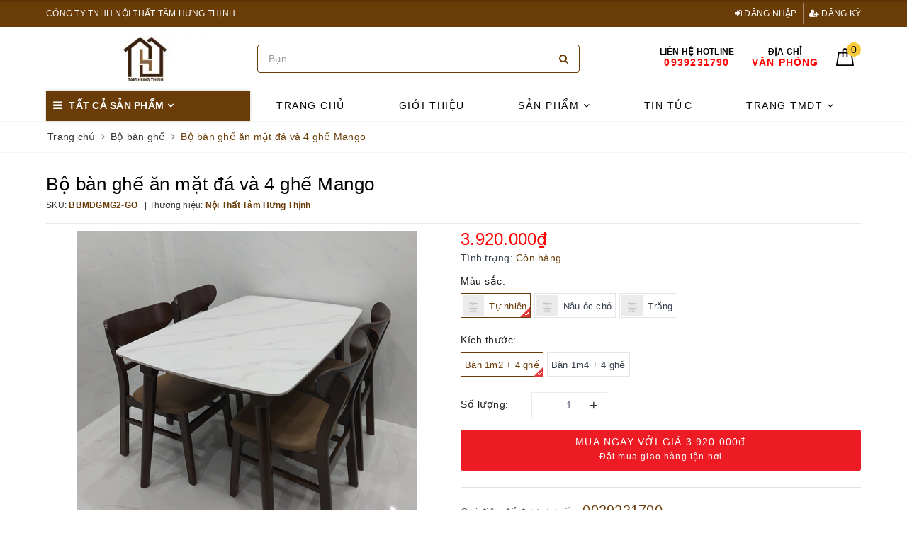

--- FILE ---
content_type: text/html; charset=utf-8
request_url: https://noithattamhungthinh.com/ban-an-mat-da-ghe-mango
body_size: 25541
content:
<!DOCTYPE html>
<html lang="vi">
	<head>
		<meta charset="UTF-8" />
		<meta name="viewport" content="width=device-width, initial-scale=1, maximum-scale=1">
		<meta name="theme-color" content="#693c08" />
		<title>Bộ bàn ghế ăn mặt đá và 4 ghế Mango | CÔNG TY TNHH NỘI THẤT TÂM HƯNG THỊNH</title>
		<meta name="description" content="I. Bộ bàn ăn mặt đá và 4 ghế Mango Bộ bàn ăn mặt đá và 4 ghế Mango mang lại sự đơn giản nhẹ nhàng cho căn phòng ăn của mình. Với thiết kế đó làm cho căn phòng ăn của mình sang trọng và tinh tế hơn. Một phong cách không quá cầu kì cho những ai thích sự nhẹ nhàng và đơn giản. II Thông số sản phẩm Chất liệu: Mặt bàn đá ce">
		<meta name="keywords" content="Bộ bàn ghế ăn mặt đá và 4 ghế Mango, Bộ bàn ghế, Bàn ghế, bàn ghế ăn, bàn ghế bán chạy, bàn ghế ban công, bàn ghế bảo hành, bàn ghế bền, bàn ghế cafe, bàn ghế căn hộ, bàn ghế cao cấp, bàn ghế cà phê, bàn ghế chất lượng cao, bàn ghế chính hãng, bàn ghế chung cư, bàn ghế cổ điển, bàn ghế giảm giá, bàn ghế giá sốc, bàn ghế giá xưởng, bàn ghế gia đình, bàn ghế gỗ, bàn ghế hiện đại, bàn ghế học, bàn ghế khách sạn, bàn ghế khuyến mãi, bàn ghế làm việc, bàn ghế mặt gỗ, bàn ghế màu, bàn ghế mới, bàn ghế nhà hàng, bàn ghế nhập khẩu, bàn ghế nhỏ gọn, bàn ghế nội thất, bàn ghế phòng bếp, bàn ghế phòng học, bàn ghế phòng khách, bàn ghế phòng ngủ, bàn ghế quán ăn, bàn ghế rẻ, bàn ghế sale, bàn ghế sang trọng, bàn ghế sản xuất, bàn ghế thiết kế, bàn ghế thịnh hành, bàn ghế thông minh, bàn ghế tốt, bàn ghế trang trí, bàn ghế ưa chuộng, bàn ghế uống trà, bàn ghế ưu đãi, bàn ghế văn phòng, bàn ghế xuất khẩu, Bộ bàn ăn, bộ bàn ăn 1m2, bộ bàn ăn 1m2 + 4 ghế, Bộ bàn ăn 4 ghế, bộ bàn ăn 4 ghế Mango, bộ bàn ăn bán chạy, bộ bàn ăn bền, bộ bàn ăn căn hộ, bộ bàn ăn cao cấp, bộ bàn ăn chất lượng, bộ bàn ăn chung cư, bộ bàn ăn decor, bộ bàn ăn giảm giá, Bộ bàn ăn giá rẻ, bộ bàn ăn giá tốt, bộ bàn ăn gia đình, bộ bàn ăn khuyến mãi, Bộ bàn ăn Mango, bộ bàn ăn mặt đá, bộ bàn ăn mặt đá 1m2, bộ bàn ăn mặt đá 4 ghế, bộ bàn ăn mới, bộ bàn ăn sale, bộ bàn ăn sang trọng, bộ bàn ăn ưu đãi, bộ bàn ăn uy tín, bộ bàn ăn xưởng, bộ bàn ăn đẹp, đồ nội thất, bộ bàn ăn mặt đá và 4 ghế, bộ bàn ăn mặt đá và ghế mango, bộ bàn đá ghế đẹp, bộ bàn ăn Mango mặt đá, bộ bàn ăn mango mặt đá trắng, Bộ bàn ăn 4 ghế mặt đá có tựa lưng, bộ bàn ăn 4 ghế mặt đá, Bộ bàn đá đẹp, bộ bàn ăn mặt đá 4 ghế gỗ, bộ bàn ăn mặt đá ghế mango, bộ bàn đá ghế Mango, bộ bàn ăn mặt đá 4 ghế Mango, CÔNG TY TNHH NỘI THẤT TÂM HƯNG THỊNH, noithattamhungthinh.com"/>		
		<link rel="canonical" href="https://noithattamhungthinh.com/ban-an-mat-da-ghe-mango"/>
		<link rel="dns-prefetch" href="https://noithattamhungthinh.com">
		<link rel="dns-prefetch" href="//bizweb.dktcdn.net/">
		<link rel="dns-prefetch" href="//www.google-analytics.com/">
		<link rel="dns-prefetch" href="//www.googletagmanager.com/">
		<meta name='revisit-after' content='1 days' />
		<meta name="robots" content="noodp,index,follow" />
		<link rel="icon" href="//bizweb.dktcdn.net/100/417/095/themes/872093/assets/favicon.png?1764744951467" type="image/x-icon" />
		<meta property="og:type" content="product"><meta property="og:title" content="Bộ bàn ghế ăn mặt đá và 4 ghế Mango">
<meta property="og:image" content="https://bizweb.dktcdn.net/thumb/grande/100/417/095/products/bbmd-gmgmn-4g9.png?v=1764122649210"><meta property="og:image:secure_url" content="https://bizweb.dktcdn.net/thumb/grande/100/417/095/products/bbmd-gmgmn-4g9.png?v=1764122649210"><meta property="og:image" content="https://bizweb.dktcdn.net/thumb/grande/100/417/095/products/bbmd-gmgmn-4g7.png?v=1764122649210"><meta property="og:image:secure_url" content="https://bizweb.dktcdn.net/thumb/grande/100/417/095/products/bbmd-gmgmn-4g7.png?v=1764122649210"><meta property="og:image" content="https://bizweb.dktcdn.net/thumb/grande/100/417/095/products/bbmd-gmgmn-4g11.png?v=1764122649210"><meta property="og:image:secure_url" content="https://bizweb.dktcdn.net/thumb/grande/100/417/095/products/bbmd-gmgmn-4g11.png?v=1764122649210">
<meta property="og:price:amount" content="3.920.000"><meta property="og:price:currency" content="VND">
	<meta property="og:description" content="I. Bộ bàn ăn mặt đá và 4 ghế Mango Bộ bàn ăn mặt đá và 4 ghế Mango mang lại sự đơn giản nhẹ nhàng cho căn phòng ăn của mình. Với thiết kế đó làm cho căn phòng ăn của mình sang trọng và tinh tế hơn. Một phong cách không quá cầu kì cho những ai thích sự nhẹ nhàng và đơn giản. II Thông số sản phẩm Chất liệu: Mặt bàn đá ce">
	<meta property="og:url" content="https://noithattamhungthinh.com/ban-an-mat-da-ghe-mango">
	<meta property="og:site_name" content="CÔNG TY TNHH NỘI THẤT TÂM HƯNG THỊNH">
		<link rel="preload" as="style" type="text/css" href="//bizweb.dktcdn.net/100/417/095/themes/872093/assets/bootstrap.scss.css?1764744951467" onload="this.rel='stylesheet'" />
		<link href="//bizweb.dktcdn.net/100/417/095/themes/872093/assets/bootstrap.scss.css?1764744951467" rel="stylesheet" type="text/css" media="all" />
		<link rel="preload" as="style" type="text/css" href="//bizweb.dktcdn.net/100/417/095/themes/872093/assets/plugin.scss.css?1764744951467" onload="this.rel='stylesheet'" />
		<link href="//bizweb.dktcdn.net/100/417/095/themes/872093/assets/plugin.scss.css?1764744951467" rel="stylesheet" type="text/css" media="all" />	
		<link rel="preload" as="style" type="text/css" href="//bizweb.dktcdn.net/100/417/095/themes/872093/assets/evo-main.scss.css?1764744951467" onload="this.rel='stylesheet'" />
		<link href="//bizweb.dktcdn.net/100/417/095/themes/872093/assets/evo-main.scss.css?1764744951467" rel="stylesheet" type="text/css" media="all" />
		<link rel="preload" as="style" type="text/css" href="//bizweb.dktcdn.net/100/417/095/themes/872093/assets/slick.scss.css?1764744951467" onload="this.rel='stylesheet'" />
		<link href="//bizweb.dktcdn.net/100/417/095/themes/872093/assets/slick.scss.css?1764744951467" rel="stylesheet" type="text/css" media="all" />
		
		
		
		
		
		
		
		
		<link href="//bizweb.dktcdn.net/100/417/095/themes/872093/assets/evo-products.scss.css?1764744951467" rel="stylesheet" type="text/css" media="all" />
		
		<script>
	var Bizweb = Bizweb || {};
	Bizweb.store = 'noithattamy.mysapo.net';
	Bizweb.id = 417095;
	Bizweb.theme = {"id":872093,"name":"Evo Nội Thất","role":"main"};
	Bizweb.template = 'product';
	if(!Bizweb.fbEventId)  Bizweb.fbEventId = 'xxxxxxxx-xxxx-4xxx-yxxx-xxxxxxxxxxxx'.replace(/[xy]/g, function (c) {
	var r = Math.random() * 16 | 0, v = c == 'x' ? r : (r & 0x3 | 0x8);
				return v.toString(16);
			});		
</script>
<script>
	(function () {
		function asyncLoad() {
			var urls = ["https://google-shopping.sapoapps.vn/conversion-tracker/global-tag/7018.js?store=noithattamy.mysapo.net","https://google-shopping.sapoapps.vn/conversion-tracker/event-tag/7018.js?store=noithattamy.mysapo.net","//static.zotabox.com/c/9/c959183d5f7aaf26b8459760ce7937a9/widgets.js?store=noithattamy.mysapo.net","https://file.hstatic.net/1000300983/file/ega-code-scanner.exec.min_7701dfc2916d4326a1919f8464549cc2.js?store=noithattamy.mysapo.net","https://productsrecommend.sapoapps.vn/assets/js/script.js?store=noithattamy.mysapo.net","https://productviewedhistory.sapoapps.vn/ProductViewed/ProductRecentScriptTags?store=noithattamy.mysapo.net"];
			for (var i = 0; i < urls.length; i++) {
				var s = document.createElement('script');
				s.type = 'text/javascript';
				s.async = true;
				s.src = urls[i];
				var x = document.getElementsByTagName('script')[0];
				x.parentNode.insertBefore(s, x);
			}
		};
		window.attachEvent ? window.attachEvent('onload', asyncLoad) : window.addEventListener('load', asyncLoad, false);
	})();
</script>


<script>
	window.BizwebAnalytics = window.BizwebAnalytics || {};
	window.BizwebAnalytics.meta = window.BizwebAnalytics.meta || {};
	window.BizwebAnalytics.meta.currency = 'VND';
	window.BizwebAnalytics.tracking_url = '/s';

	var meta = {};
	
	meta.product = {"id": 24188954, "vendor": "Nội Thất Tâm Hưng Thịnh", "name": "Bộ bàn ghế ăn mặt đá và 4 ghế Mango",
	"type": "Bàn ghế", "price": 3920000 };
	
	
	for (var attr in meta) {
	window.BizwebAnalytics.meta[attr] = meta[attr];
	}
</script>

	
		<script src="/dist/js/stats.min.js?v=96f2ff2"></script>
	



<!-- Global site tag (gtag.js) - Google Analytics -->
<script async src="https://www.googletagmanager.com/gtag/js?id=G-HQK5G158HD"></script>
<script>
  window.dataLayer = window.dataLayer || [];
  function gtag(){dataLayer.push(arguments);}
  gtag('js', new Date());

  gtag('config', 'G-HQK5G158HD');
</script>
<script>

	window.enabled_enhanced_ecommerce = false;

</script>

<script>

	try {
		gtag('event', 'view_item', {
			items: [
				{
					id: 24188954,
					name: "Bộ bàn ghế ăn mặt đá và 4 ghế Mango",
					brand: "Nội Thất Tâm Hưng Thịnh",
					category: "Bàn ghế",
					variant: "Tự nhiên / Bàn 1m2 + 4 ghế",
					price: '3920000'
				}
			]
		});
	} catch(e) { console.error('ga script error', e);}

</script>




<!--Facebook Pixel Code-->
<script>
	!function(f, b, e, v, n, t, s){
	if (f.fbq) return; n = f.fbq = function(){
	n.callMethod?
	n.callMethod.apply(n, arguments):n.queue.push(arguments)}; if (!f._fbq) f._fbq = n;
	n.push = n; n.loaded = !0; n.version = '2.0'; n.queue =[]; t = b.createElement(e); t.async = !0;
	t.src = v; s = b.getElementsByTagName(e)[0]; s.parentNode.insertBefore(t, s)}
	(window,
	document,'script','https://connect.facebook.net/en_US/fbevents.js');
	fbq('init', '272529360919508', {} , {'agent': 'plsapo'}); // Insert your pixel ID here.
	fbq('track', 'PageView',{},{ eventID: Bizweb.fbEventId });
	
	fbq('track', 'ViewContent', {
	content_ids: [24188954],
	content_name: '"Bộ bàn ghế ăn mặt đá và 4 ghế Mango"',
	content_type: 'product_group',
	value: '3920000',
	currency: window.BizwebAnalytics.meta.currency
	}, { eventID: Bizweb.fbEventId });
	
</script>
<noscript>
	<img height='1' width='1' style='display:none' src='https://www.facebook.com/tr?id=272529360919508&ev=PageView&noscript=1' />
</noscript>
<!--DO NOT MODIFY-->
<!--End Facebook Pixel Code-->



<script>
	var eventsListenerScript = document.createElement('script');
	eventsListenerScript.async = true;
	
	eventsListenerScript.src = "/dist/js/store_events_listener.min.js?v=1b795e9";
	
	document.getElementsByTagName('head')[0].appendChild(eventsListenerScript);
</script>





	
		<link rel="preload" as="script" href="//bizweb.dktcdn.net/100/417/095/themes/872093/assets/jquery-2.2.3.min.js?1764744951467" />
		<script src="//bizweb.dktcdn.net/100/417/095/themes/872093/assets/jquery-2.2.3.min.js?1764744951467" type="text/javascript"></script>
		
		<script>var ProductReviewsAppUtil=ProductReviewsAppUtil || {};</script>
		<script type="application/ld+json">
{
	"@context" : "http://schema.org",
  	"@type" : "Organization",
  	"legalName" : "CÔNG TY TNHH NỘI THẤT TÂM HƯNG THỊNH",
  	"url" : "https://noithattamhungthinh.com",
  	"contactPoint":[{
    	"@type" : "ContactPoint",
    	"telephone" : "+84 0939231790",
    	"contactType" : "customer service"
  	}],
  	"logo":"//bizweb.dktcdn.net/100/417/095/themes/872093/assets/logo.png?1764744951467",
  	"sameAs":[
  	"https://www.facebook.com/noithattamy",
    "#"
	]
}
</script>
<script type="application/ld+json">
{
  "@context" : "http://schema.org",
  "@type" : "WebSite", 
  "name" : "CÔNG TY TNHH NỘI THẤT TÂM HƯNG THỊNH",
  "url" : "https://noithattamhungthinh.com",
  "potentialAction":{
    	"@type" : "SearchAction",
    	"target" : "https://noithattamhungthinh.com/search?query={search_term}",
    	"query-input" : "required name=search_term"
  	}                     
}
</script>
	</head>
	<body class="bg-body product">	
		<div class="evo-search-bar">
	<form action="/search" method="get">
		<div class="input-group">
			<input type="text" name="query" class="search-auto form-control" placeholder="Bạn cần tìm gì hôm nay?" />
			<span class="input-group-btn">
				<button class="btn btn-default" type="submit"><i class="fa fa-search"></i></button>
			</span>
		</div>
	</form>
	<button class="site-header__search" title="Đóng tìm kiếm"><svg xmlns="http://www.w3.org/2000/svg" width="26.045" height="26.044"><g data-name="Group 470"><path d="M19.736 17.918l-4.896-4.896 4.896-4.896a1.242 1.242 0 0 0-.202-1.616 1.242 1.242 0 0 0-1.615-.202l-4.896 4.896L8.127 6.31a1.242 1.242 0 0 0-1.615.202 1.242 1.242 0 0 0-.202 1.615l4.895 4.896-4.896 4.896a1.242 1.242 0 0 0 .202 1.615 1.242 1.242 0 0 0 1.616.202l4.896-4.896 4.896 4.896a1.242 1.242 0 0 0 1.615-.202 1.242 1.242 0 0 0 .202-1.615z" data-name="Path 224" fill="#1c1c1c"></path></g></svg></button>
</div>
<header class="header">
	<div class="evo-top-header">
		<div class="container">
			<div class="row">
				<div class="col-md-6 col-sm-12 slogan">
					<p>CÔNG TY TNHH NỘI THẤT TÂM HƯNG THỊNH</p>
				</div>
				<div class="col-md-6 col-sm-6 evo-account hidden-xs hidden-sm">
					<ul>
						
						<li><a rel="nofollow" href="/account/login" title="Đăng nhập"><i class="fa fa-sign-in" aria-hidden="true"></i> Đăng nhập</a></li>
						<li><a rel="nofollow" href="/account/register" title="Đăng ký"><i class="fa fa-user-plus" aria-hidden="true"></i> Đăng ký</a></li>
						
					</ul>
				</div>
			</div>
		</div>
	</div>
	<div class="evo-header-logo-search-cart container">
		<div class="row">
			<div class="col-md-3 logo evo-header-mobile">
				<button type="button" class="evo-flexitem evo-flexitem-fill navbar-toggle collapsed visible-sm visible-xs" id="trigger-mobile">
					<span class="icon-bar"></span>
					<span class="icon-bar"></span>
					<span class="icon-bar"></span>
				</button>
				<a href="/" class="logo-wrapper" title="CÔNG TY TNHH NỘI THẤT TÂM HƯNG THỊNH">
					<img src="[data-uri]" data-src="//bizweb.dktcdn.net/100/417/095/themes/872093/assets/logo.png?1764744951467" alt="CÔNG TY TNHH NỘI THẤT TÂM HƯNG THỊNH" class="lazy img-responsive center-block" />
				</a>
				<div class="evo-flexitem evo-flexitem-fill visible-sm visible-xs">
					<a href="javascript:void(0);" class="site-header-search" rel="nofollow" title="Tìm kiếm">
						<i class="fa fa-search" aria-hidden="true"></i>
					</a>
					<a href="/cart" title="Giỏ hàng" rel="nofollow">
						<svg viewBox="0 0 100 100" data-radium="true" style="width: 25px;"><g stroke="none" stroke-width="1" fill="none" fill-rule="evenodd"><g transform="translate(-286.000000, -515.000000)" fill="#000"><path d="M374.302082,541.184324 C374.044039,539.461671 372.581799,538.255814 370.861517,538.255814 L351.078273,538.255814 L351.078273,530.159345 C351.078273,521.804479 344.283158,515 335.93979,515 C327.596422,515 320.801307,521.804479 320.801307,530.159345 L320.801307,538.255814 L301.018063,538.255814 C299.297781,538.255814 297.835541,539.461671 297.577499,541.184324 L286.051608,610.951766 C285.87958,611.985357 286.137623,613.018949 286.825735,613.794143 C287.513848,614.569337 288.460003,615 289.492173,615 L382.387408,615 L382.473422,615 C384.451746,615 386,613.449612 386,611.468562 C386,611.037898 385.913986,610.693368 385.827972,610.348837 L374.302082,541.184324 L374.302082,541.184324 Z M327.854464,530.159345 C327.854464,525.680448 331.467057,522.062877 335.93979,522.062877 C340.412524,522.062877 344.025116,525.680448 344.025116,530.159345 L344.025116,538.255814 L327.854464,538.255814 L327.854464,530.159345 L327.854464,530.159345 Z M293.62085,608.023256 L304.028557,545.318691 L320.801307,545.318691 L320.801307,565.043066 C320.801307,567.024117 322.349561,568.574505 324.327886,568.574505 C326.30621,568.574505 327.854464,567.024117 327.854464,565.043066 L327.854464,545.318691 L344.025116,545.318691 L344.025116,565.043066 C344.025116,567.024117 345.57337,568.574505 347.551694,568.574505 C349.530019,568.574505 351.078273,567.024117 351.078273,565.043066 L351.078273,545.318691 L367.851024,545.318691 L378.25873,608.023256 L293.62085,608.023256 L293.62085,608.023256 Z"></path></g></g></svg>
						<span class="count_item_pr">0</span>
					</a>
				</div>
			</div>
			<div class="col-md-5 evo-header-search hidden-sm hidden-xs">
				<form action="/search" method="get">
					<div class="input-group">
						<input type="text" name="query" class="search-auto form-control" placeholder="Bạn cần tìm gì...?" />
						<span class="input-group-btn">
							<button class="btn btn-default" type="submit"><i class="fa fa-search"></i></button>
						</span>
					</div>
				</form>
			</div>
			<div class="col-md-4 evo-header-hotline-cart hidden-sm hidden-xs">
				<div class="hotline">
					
					<a href="tel:0939231790" title="Liên hệ Hotline 0939231790">
						<span class="evo-title">Liên hệ Hotline</span>
						<span class="evo-hotline">0939231790</span>
					</a>
					
				</div>
				<div class="hotline">
					<a href="https://goo.gl/maps/xzYqqZobwPmFEiCZ7?coh=178571&entry=tt" title="Địa Chỉ Văn phòng">
						<span class="evo-title">Địa Chỉ</span>
						<span class="evo-hotline">Văn phòng</span>
					</a>
				</div>
				<div class="evo-cart mini-cart">
					<a href="/cart" title="Giỏ hàng" rel="nofollow">
						<svg viewBox="0 0 100 100" data-radium="true" style="width: 25px;"><g stroke="none" stroke-width="1" fill="none" fill-rule="evenodd"><g transform="translate(-286.000000, -515.000000)" fill="#000"><path d="M374.302082,541.184324 C374.044039,539.461671 372.581799,538.255814 370.861517,538.255814 L351.078273,538.255814 L351.078273,530.159345 C351.078273,521.804479 344.283158,515 335.93979,515 C327.596422,515 320.801307,521.804479 320.801307,530.159345 L320.801307,538.255814 L301.018063,538.255814 C299.297781,538.255814 297.835541,539.461671 297.577499,541.184324 L286.051608,610.951766 C285.87958,611.985357 286.137623,613.018949 286.825735,613.794143 C287.513848,614.569337 288.460003,615 289.492173,615 L382.387408,615 L382.473422,615 C384.451746,615 386,613.449612 386,611.468562 C386,611.037898 385.913986,610.693368 385.827972,610.348837 L374.302082,541.184324 L374.302082,541.184324 Z M327.854464,530.159345 C327.854464,525.680448 331.467057,522.062877 335.93979,522.062877 C340.412524,522.062877 344.025116,525.680448 344.025116,530.159345 L344.025116,538.255814 L327.854464,538.255814 L327.854464,530.159345 L327.854464,530.159345 Z M293.62085,608.023256 L304.028557,545.318691 L320.801307,545.318691 L320.801307,565.043066 C320.801307,567.024117 322.349561,568.574505 324.327886,568.574505 C326.30621,568.574505 327.854464,567.024117 327.854464,565.043066 L327.854464,545.318691 L344.025116,545.318691 L344.025116,565.043066 C344.025116,567.024117 345.57337,568.574505 347.551694,568.574505 C349.530019,568.574505 351.078273,567.024117 351.078273,565.043066 L351.078273,545.318691 L367.851024,545.318691 L378.25873,608.023256 L293.62085,608.023256 L293.62085,608.023256 Z"></path></g></g></svg>
						<span class="count_item_pr">0</span>
					</a>
					<div class="top-cart-content">					
						<ul id="cart-sidebar" class="mini-products-list count_li">
							<li class="list-item"><ul></ul></li>
							<li class="action">
								<ul>
									<li class="li-fix-1"><div class="top-subtotal">Tổng tiền thanh toán:<span class="price"></span></div></li>
									<li class="li-fix-2">
										<div class="actions clearfix">
											<a rel="nofollow" href="/cart" class="btn btn-primary" title="Giỏ hàng"><i class="fa fa-shopping-basket"></i> Giỏ hàng</a>
											<a rel="nofollow" href="/checkout" class="btn btn-checkout btn-gray" title="Thanh toán"><i class="fa fa-random"></i> Thanh toán</a>
										</div>
									</li>
								</ul>
							</li>
						</ul>
					</div>
				</div>
			</div>
		</div>
	</div>
	<div class="evo-main-nav">
		<div class="container clearfix">
			<div class="col-md-3 col-lg-3 no-padding">
				
<div class="mobile-main-menu hidden-lg hidden-md">
	<div class="drawer-header">
		<div id="close-nav">
			<svg viewBox="0 0 100 100" data-radium="true" style="width: 16px;"><g stroke="none" stroke-width="1" fill="none" fill-rule="evenodd"><g transform="translate(-645.000000, -879.000000)" fill="#000"><path d="M743.998989,926.504303 L697.512507,880.032702 C696.909905,879.430293 695.962958,879 695.016011,879 C694.069064,879 693.122117,879.430293 692.519515,880.032702 L646.033033,926.504303 C644.655656,927.881239 644.655656,930.118761 646.033033,931.495697 C646.721722,932.184165 647.582582,932.528399 648.529529,932.528399 C649.476476,932.528399 650.337337,932.184165 651.026025,931.495697 L691.486482,891.048193 L691.486482,975.471601 C691.486482,977.450947 693.036031,979 695.016011,979 C696.995991,979 698.54554,977.450947 698.54554,975.471601 L698.54554,891.048193 L739.005997,931.495697 C740.383374,932.872633 742.621612,932.872633 743.998989,931.495697 C745.376366,930.118761 745.29028,927.881239 743.998989,926.504303 L743.998989,926.504303 Z" transform="translate(695.000000, 929.000000) rotate(-90.000000) translate(-695.000000, -929.000000) "></path></g></g></svg>
		</div>
		<a href="/" class="logo-wrapper" title="CÔNG TY TNHH NỘI THẤT TÂM HƯNG THỊNH">
			<img src="[data-uri]" data-src="//bizweb.dktcdn.net/100/417/095/themes/872093/assets/logo.png?1764744951467" alt="CÔNG TY TNHH NỘI THẤT TÂM HƯNG THỊNH" class="lazy img-responsive center-block" />
		</a>
		
	</div>
	<div class="ul-first-menu">
		
		<a rel="nofollow" href="/account/login" title="Đăng nhập">Đăng nhập</a>
		<a rel="nofollow" href="/account/register" title="Đăng ký">Đăng ký</a>
		
	</div>
</div>

				<div class="mainmenu mainmenu-other">
	<span>Tất cả sản phẩm</span>
	<div class="nav-cate">
		<ul id="menu2017">
			
			
			
			
			
			<li class="dropdown menu-item-count">
				<a class="evo-categories-a" href="/ban-ghe" title="Bàn ghế">Bàn ghế<i class="fa fa-angle-down hidden-lg hidden-md" data-toggle="dropdown"></i></a>
				<div class="subcate gd-menu">
					
					
					<aside class="aside-evo">
						<a class="evo-categories-main-sub" href="/ghe" title="Ghế">Ghế<i class="fa fa-angle-down hidden-lg hidden-md" data-toggle="dropdown"></i></a>
						<div class="list-evo-categories-main-sub">
							
							<a href="/ghe-quay-bar" title="Ghế quầy bar">Ghế quầy bar</a>
							
							<a href="/ghe-cafe-ban-cong" title="Ghế cafe/Ban công">Ghế cafe/Ban công</a>
							
						</div>
					</aside>
					
					
					
					<aside>
						<a class="evo-categories-main-sub" href="/ban-an" title="Bàn">Bàn</a>
					</aside>
					
					
					
					<aside>
						<a class="evo-categories-main-sub" href="/bo-ban-an" title="Bộ bàn ghế">Bộ bàn ghế</a>
					</aside>
					
					
					
					<aside>
						<a class="evo-categories-main-sub" href="/ban-tra" title="Bàn trà/Sofa">Bàn trà/Sofa</a>
					</aside>
					
					
					
					<aside>
						<a class="evo-categories-main-sub" href="/ban-lam-viec" title="Bàn học/Bàn làm việc">Bàn học/Bàn làm việc</a>
					</aside>
					
					
				</div>
			</li>
			
			
			
			<li class="dropdown menu-item-count">
				<a class="evo-categories-a" href="/sofa" title="Sofa">Sofa<i class="fa fa-angle-down hidden-lg hidden-md" data-toggle="dropdown"></i></a>
				<div class="subcate gd-menu">
					
					
					<aside>
						<a class="evo-categories-main-sub" href="/ghe-sofa" title="Ghế Sofa">Ghế Sofa</a>
					</aside>
					
					
				</div>
			</li>
			
			
			
			<li class="dropdown menu-item-count">
				<a class="evo-categories-a" href="/tu" title="Tủ">Tủ<i class="fa fa-angle-down hidden-lg hidden-md" data-toggle="dropdown"></i></a>
				<div class="subcate gd-menu">
					
					
					<aside>
						<a class="evo-categories-main-sub" href="/tu-giay" title="Tủ giày">Tủ giày</a>
					</aside>
					
					
					
					<aside>
						<a class="evo-categories-main-sub" href="/tu-trang-tri" title="Tủ trang trí">Tủ trang trí</a>
					</aside>
					
					
				</div>
			</li>
			
			
			
			<li class="dropdown menu-item-count">
				<a class="evo-categories-a" href="/ke-tivi" title="Kệ">Kệ<i class="fa fa-angle-down hidden-lg hidden-md" data-toggle="dropdown"></i></a>
				<div class="subcate gd-menu">
					
					
					<aside class="aside-evo">
						<a class="evo-categories-main-sub" href="/ke-tivi-1" title="Kệ tivi">Kệ tivi<i class="fa fa-angle-down hidden-lg hidden-md" data-toggle="dropdown"></i></a>
						<div class="list-evo-categories-main-sub">
							
						</div>
					</aside>
					
					
				</div>
			</li>
			
			
			
			<li class="dropdown menu-item-count">
				<a class="evo-categories-a" href="/giuong" title="Giường">Giường<i class="fa fa-angle-down hidden-lg hidden-md" data-toggle="dropdown"></i></a>
				<div class="subcate gd-menu">
					
				</div>
			</li>
			
			
			
			<li class="dropdown menu-item-count">
				<a class="evo-categories-a" href="/phu-kien-noi-that" title="Phụ kiện">Phụ kiện<i class="fa fa-angle-down hidden-lg hidden-md" data-toggle="dropdown"></i></a>
				<div class="subcate gd-menu">
					
					
					<aside>
						<a class="evo-categories-main-sub" href="/phu-kien-noi-that-1" title="Phụ kiện NT">Phụ kiện NT</a>
					</aside>
					
					
					
					<aside>
						<a class="evo-categories-main-sub" href="/khac" title="Khác">Khác</a>
					</aside>
					
					
				</div>
			</li>
			
			
		</ul>
	</div>
</div>
			</div>
			<div class="col-md-9 col-lg-9 no-padding">
				<ul id="nav" class="nav">
	
	
	
	
	
	
	
	<li class="nav-item "><a class="nav-link" href="/" title="Trang chủ">Trang chủ</a></li>
	
	
	
	
	
	
	
	<li class="nav-item "><a class="nav-link" href="/gioi-thieu" title="Giới thiệu">Giới thiệu</a></li>
	
	
	
	
	
	
	
	<li class=" nav-item has-childs  has-mega">
		<a href="/collections/all" class="nav-link" title="Sản phẩm">Sản phẩm <i class="fa fa-angle-down" data-toggle="dropdown"></i></a>			
		
		
		<div class="mega-content">
	<ul class="level0">
		
		
		<li class="level1 parent item fix-navs">
			<a class="hmega" href="/ban-ghe" title="Bàn ghế">Bàn ghế <i class="fa fa-angle-down hidden-lg hidden-md" data-toggle="dropdown"></i></a>
			<ul class="level1">
				
				<li class="level2">
					<a href="/ghe" title="Ghế">Ghế</a>
				</li>
				
				<li class="level2">
					<a href="/ban-an" title="Bàn">Bàn</a>
				</li>
				
				<li class="level2">
					<a href="/bo-ban-an" title="Bộ bàn ghế">Bộ bàn ghế</a>
				</li>
				
				<li class="level2">
					<a href="/ban-tra" title="Bàn trà/Sofa">Bàn trà/Sofa</a>
				</li>
				
				<li class="level2">
					<a href="/ban-lam-viec" title="Bàn học/Bàn làm việc">Bàn học/Bàn làm việc</a>
				</li>
				
			</ul>
		</li>
		
		
		
		<li class="level1 parent item fix-navs">
			<a class="hmega" href="/sofa" title="Sofa">Sofa <i class="fa fa-angle-down hidden-lg hidden-md" data-toggle="dropdown"></i></a>
			<ul class="level1">
				
				<li class="level2">
					<a href="/ghe-sofa" title="Ghế Sofa">Ghế Sofa</a>
				</li>
				
			</ul>
		</li>
		
		
		
		<li class="level1 parent item fix-navs">
			<a class="hmega" href="/tu" title="Tủ">Tủ <i class="fa fa-angle-down hidden-lg hidden-md" data-toggle="dropdown"></i></a>
			<ul class="level1">
				
				<li class="level2">
					<a href="/tu-giay" title="Tủ giày">Tủ giày</a>
				</li>
				
				<li class="level2">
					<a href="/tu-trang-tri" title="Tủ trang trí">Tủ trang trí</a>
				</li>
				
			</ul>
		</li>
		
		
		
		<li class="level1 parent item fix-navs">
			<a class="hmega" href="/ke-tivi" title="Kệ">Kệ <i class="fa fa-angle-down hidden-lg hidden-md" data-toggle="dropdown"></i></a>
			<ul class="level1">
				
				<li class="level2">
					<a href="/ke-tivi-1" title="Kệ tivi">Kệ tivi</a>
				</li>
				
			</ul>
		</li>
		
		
		
		<li class="level1 parent item fix-navs">
			<a class="hmega" href="/giuong" title="Giường">Giường <i class="fa fa-angle-down hidden-lg hidden-md" data-toggle="dropdown"></i></a>
			<ul class="level1">
				
			</ul>
		</li>
		
		
		
		<li class="level1 parent item fix-navs">
			<a class="hmega" href="/phu-kien-noi-that" title="Phụ kiện">Phụ kiện <i class="fa fa-angle-down hidden-lg hidden-md" data-toggle="dropdown"></i></a>
			<ul class="level1">
				
				<li class="level2">
					<a href="/phu-kien-noi-that-1" title="Phụ kiện NT">Phụ kiện NT</a>
				</li>
				
				<li class="level2">
					<a href="/khac" title="Khác">Khác</a>
				</li>
				
			</ul>
		</li>
		
		
	</ul>
</div>
		
	</li>
	
	
	
	
	
	
	
	<li class="nav-item "><a class="nav-link" href="/tin-tuc" title="Tin tức">Tin tức</a></li>
	
	
	
	
	
	
	
	<li class=" nav-item has-childs ">
		<a href="#" class="nav-link" title="Trang TMĐT">Trang TMĐT <i class="fa fa-angle-down" data-toggle="dropdown"></i></a>			
					
		<ul class="dropdown-menu">
			
			
			<li class="nav-item-lv2"><a class="nav-link" href="https://shopee.vn/noithatvyan?categoryId=100636&entryPoint=ShopByPDP&itemId=20780060320&upstream=search" title="Shopee">Shopee</a></li>
			
			
		</ul>
		
	</li>
	
	
</ul>
			</div>
		</div>
	</div>
</header>
		<link rel="preload" as="script" href="//bizweb.dktcdn.net/100/417/095/themes/872093/assets/option-selectors.js?1764744951467" />
		<script src="//bizweb.dktcdn.net/100/417/095/themes/872093/assets/option-selectors.js?1764744951467" type="text/javascript"></script>
		<link rel="preload" as="script" href="//bizweb.dktcdn.net/100/417/095/themes/872093/assets/api-jquery.js?1764744951467" />
		<script src="//bizweb.dktcdn.net/100/417/095/themes/872093/assets/api-jquery.js?1764744951467" type="text/javascript"></script>
		
		
		
		
		<link href="//bizweb.dktcdn.net/100/417/095/themes/872093/assets/picbox.scss.css?1764744951467" rel="stylesheet" type="text/css" media="all" />
		<script src="//bizweb.dktcdn.net/100/417/095/themes/872093/assets/picbox.js?1764744951467" type="text/javascript"></script>	
		
		
<section class="bread-crumb margin-bottom-10">
	<div class="container">
		<ul class="breadcrumb" itemscope itemtype="https://schema.org/BreadcrumbList">						
			<li class="home" itemprop="itemListElement" itemscope itemtype="https://schema.org/ListItem">
				<a itemprop="item" href="/" title="Trang chủ">
					<span itemprop="name">Trang chủ</span>
					<meta itemprop="position" content="1" />
				</a>
				<span><i class="fa fa-angle-right"></i></span>
			</li>
			
			
			<li itemprop="itemListElement" itemscope itemtype="https://schema.org/ListItem">
				<a itemprop="item" href="/bo-ban-an" title="Bộ bàn ghế">
					<span itemprop="name">Bộ bàn ghế</span>
					<meta itemprop="position" content="2" />
				</a>
				<span><i class="fa fa-angle-right"></i></span>
			</li>
			
			<li itemprop="itemListElement" itemscope itemtype="https://schema.org/ListItem">
				<span itemprop="name">Bộ b&#224;n ghế ăn mặt đ&#225; v&#224; 4 ghế Mango</span>
				<meta itemprop="position" content="3" />
			</li>
			
		</ul>
	</div>
</section>
<section class="product margin-top-30" itemscope itemtype="http://schema.org/Product">	
	<meta itemprop="mpn" content="24188954" />
	<meta itemprop="image" content="https://bizweb.dktcdn.net/thumb/grande/100/417/095/products/bbmd-gmgmn-4g9.png?v=1764122649210">
	<meta itemprop="description" content="I.&nbsp;Bộ bàn ăn mặt đá và 4 ghế Mango
Bộ bàn ăn mặt đá và 4 ghế Mango mang lại sự đơn giản nhẹ nhàng cho căn phòng ăn của mình. Với thiết kế đó làm cho căn phòng ăn của mình sang trọng và tinh tế&nbsp;hơn. Một phong cách&nbsp;không quá cầu kì cho những ai thích sự nhẹ nhàng và đơn giản.&nbsp;
I...">
	<meta itemprop="name" content="Bộ b&#224;n ghế ăn mặt đ&#225; v&#224; 4 ghế Mango">
	<div class="container">
		<div class="row details-product padding-bottom-10">
			<div class="col-md-12 col-lg-12 col-xs-12 col-sm-12 product-bottom">
				<div class="row">
					<div class="col-xs-12 col-sm-12 col-lg-12 col-md-12 details-pro">
						<div class="product-top clearfix">
							<h1 class="title-head">Bộ b&#224;n ghế ăn mặt đ&#225; v&#224; 4 ghế Mango</h1>
							
							<div class="sku-product clearfix">
								<div class="item-sku">
									SKU: <span class="variant-sku" itemprop="sku" content="BBMDGMG2-GO">BBMDGMG2-GO</span>
									<span class="hidden" itemprop="brand" itemscope itemtype="https://schema.org/brand">CÔNG TY TNHH NỘI THẤT TÂM HƯNG THỊNH</span>
								</div>
								<div class="item-sku">
									Thương hiệu:
									<span class="vendor">
										
										Nội Thất Tâm Hưng Thịnh
										
									</span>
								</div>
							</div>
							
						</div>
					</div>
					<div class="col-xs-12 col-sm-6 col-lg-6 col-md-6">
						<div class="relative product-image-block">
							
							<div class="slider-big-video clearfix margin-bottom-10">
								<div class="slider slider-for">
									
									<a href="//bizweb.dktcdn.net/thumb/1024x1024/100/417/095/products/bbmd-gmgmn-4g9.png?v=1764122649210" title="Click để xem">
										<img src="[data-uri]" data-lazy="//bizweb.dktcdn.net/thumb/large/100/417/095/products/bbmd-gmgmn-4g9.png?v=1764122649210" alt="Bộ b&#224;n ghế ăn mặt đ&#225; v&#224; 4 ghế Mango" data-image="https://bizweb.dktcdn.net/100/417/095/products/bbmd-gmgmn-4g9.png?v=1764122649210" class="img-responsive center-block">
									</a>
									
									<a href="//bizweb.dktcdn.net/thumb/1024x1024/100/417/095/products/bbmd-gmgmn-4g7.png?v=1764122649210" title="Click để xem">
										<img src="[data-uri]" data-lazy="//bizweb.dktcdn.net/thumb/large/100/417/095/products/bbmd-gmgmn-4g7.png?v=1764122649210" alt="Bộ b&#224;n ghế ăn mặt đ&#225; v&#224; 4 ghế Mango" data-image="https://bizweb.dktcdn.net/100/417/095/products/bbmd-gmgmn-4g7.png?v=1764122649210" class="img-responsive center-block">
									</a>
									
									<a href="//bizweb.dktcdn.net/thumb/1024x1024/100/417/095/products/bbmd-gmgmn-4g11.png?v=1764122649210" title="Click để xem">
										<img src="[data-uri]" data-lazy="//bizweb.dktcdn.net/thumb/large/100/417/095/products/bbmd-gmgmn-4g11.png?v=1764122649210" alt="Bộ b&#224;n ghế ăn mặt đ&#225; v&#224; 4 ghế Mango" data-image="https://bizweb.dktcdn.net/100/417/095/products/bbmd-gmgmn-4g11.png?v=1764122649210" class="img-responsive center-block">
									</a>
									
									<a href="//bizweb.dktcdn.net/thumb/1024x1024/100/417/095/products/bbmd-gmgmn-4g5.png?v=1764122649210" title="Click để xem">
										<img src="[data-uri]" data-lazy="//bizweb.dktcdn.net/thumb/large/100/417/095/products/bbmd-gmgmn-4g5.png?v=1764122649210" alt="Bộ b&#224;n ghế ăn mặt đ&#225; v&#224; 4 ghế Mango" data-image="https://bizweb.dktcdn.net/100/417/095/products/bbmd-gmgmn-4g5.png?v=1764122649210" class="img-responsive center-block">
									</a>
									
									<a href="//bizweb.dktcdn.net/thumb/1024x1024/100/417/095/products/bbmd-gmgmn-4g1.png?v=1764122649210" title="Click để xem">
										<img src="[data-uri]" data-lazy="//bizweb.dktcdn.net/thumb/large/100/417/095/products/bbmd-gmgmn-4g1.png?v=1764122649210" alt="Bộ b&#224;n ghế ăn mặt đ&#225; v&#224; 4 ghế Mango" data-image="https://bizweb.dktcdn.net/100/417/095/products/bbmd-gmgmn-4g1.png?v=1764122649210" class="img-responsive center-block">
									</a>
									
									<a href="//bizweb.dktcdn.net/thumb/1024x1024/100/417/095/products/bbmd-gmgmn-4g4.png?v=1764122649210" title="Click để xem">
										<img src="[data-uri]" data-lazy="//bizweb.dktcdn.net/thumb/large/100/417/095/products/bbmd-gmgmn-4g4.png?v=1764122649210" alt="Bộ b&#224;n ghế ăn mặt đ&#225; v&#224; 4 ghế Mango" data-image="https://bizweb.dktcdn.net/100/417/095/products/bbmd-gmgmn-4g4.png?v=1764122649210" class="img-responsive center-block">
									</a>
									
									<a href="//bizweb.dktcdn.net/thumb/1024x1024/100/417/095/products/bbmd-gmgmn-4g10.png?v=1764122637070" title="Click để xem">
										<img src="[data-uri]" data-lazy="//bizweb.dktcdn.net/thumb/large/100/417/095/products/bbmd-gmgmn-4g10.png?v=1764122637070" alt="Bộ b&#224;n ghế ăn mặt đ&#225; v&#224; 4 ghế Mango" data-image="https://bizweb.dktcdn.net/100/417/095/products/bbmd-gmgmn-4g10.png?v=1764122637070" class="img-responsive center-block">
									</a>
									
									<a href="//bizweb.dktcdn.net/thumb/1024x1024/100/417/095/products/bbmd-gmgmn-4g12.png?v=1764122632230" title="Click để xem">
										<img src="[data-uri]" data-lazy="//bizweb.dktcdn.net/thumb/large/100/417/095/products/bbmd-gmgmn-4g12.png?v=1764122632230" alt="Bộ b&#224;n ghế ăn mặt đ&#225; v&#224; 4 ghế Mango" data-image="https://bizweb.dktcdn.net/100/417/095/products/bbmd-gmgmn-4g12.png?v=1764122632230" class="img-responsive center-block">
									</a>
									
								</div>
							</div>
							<div class="slider-has-video clearfix">
								<div class="slider slider-nav">
									
									<div class="fixs">
										<img class="lazy" src="[data-uri]" data-src="https://bizweb.dktcdn.net/100/417/095/products/bbmd-gmgmn-4g9.png?v=1764122649210" alt="Bộ b&#224;n ghế ăn mặt đ&#225; v&#224; 4 ghế Mango" data-image="https://bizweb.dktcdn.net/100/417/095/products/bbmd-gmgmn-4g9.png?v=1764122649210" />
									</div>
									
									<div class="fixs">
										<img class="lazy" src="[data-uri]" data-src="https://bizweb.dktcdn.net/100/417/095/products/bbmd-gmgmn-4g7.png?v=1764122649210" alt="Bộ b&#224;n ghế ăn mặt đ&#225; v&#224; 4 ghế Mango" data-image="https://bizweb.dktcdn.net/100/417/095/products/bbmd-gmgmn-4g7.png?v=1764122649210" />
									</div>
									
									<div class="fixs">
										<img class="lazy" src="[data-uri]" data-src="https://bizweb.dktcdn.net/100/417/095/products/bbmd-gmgmn-4g11.png?v=1764122649210" alt="Bộ b&#224;n ghế ăn mặt đ&#225; v&#224; 4 ghế Mango" data-image="https://bizweb.dktcdn.net/100/417/095/products/bbmd-gmgmn-4g11.png?v=1764122649210" />
									</div>
									
									<div class="fixs">
										<img class="lazy" src="[data-uri]" data-src="https://bizweb.dktcdn.net/100/417/095/products/bbmd-gmgmn-4g5.png?v=1764122649210" alt="Bộ b&#224;n ghế ăn mặt đ&#225; v&#224; 4 ghế Mango" data-image="https://bizweb.dktcdn.net/100/417/095/products/bbmd-gmgmn-4g5.png?v=1764122649210" />
									</div>
									
									<div class="fixs">
										<img class="lazy" src="[data-uri]" data-src="https://bizweb.dktcdn.net/100/417/095/products/bbmd-gmgmn-4g1.png?v=1764122649210" alt="Bộ b&#224;n ghế ăn mặt đ&#225; v&#224; 4 ghế Mango" data-image="https://bizweb.dktcdn.net/100/417/095/products/bbmd-gmgmn-4g1.png?v=1764122649210" />
									</div>
									
									<div class="fixs">
										<img class="lazy" src="[data-uri]" data-src="https://bizweb.dktcdn.net/100/417/095/products/bbmd-gmgmn-4g4.png?v=1764122649210" alt="Bộ b&#224;n ghế ăn mặt đ&#225; v&#224; 4 ghế Mango" data-image="https://bizweb.dktcdn.net/100/417/095/products/bbmd-gmgmn-4g4.png?v=1764122649210" />
									</div>
									
									<div class="fixs">
										<img class="lazy" src="[data-uri]" data-src="https://bizweb.dktcdn.net/100/417/095/products/bbmd-gmgmn-4g10.png?v=1764122637070" alt="Bộ b&#224;n ghế ăn mặt đ&#225; v&#224; 4 ghế Mango" data-image="https://bizweb.dktcdn.net/100/417/095/products/bbmd-gmgmn-4g10.png?v=1764122637070" />
									</div>
									
									<div class="fixs">
										<img class="lazy" src="[data-uri]" data-src="https://bizweb.dktcdn.net/100/417/095/products/bbmd-gmgmn-4g12.png?v=1764122632230" alt="Bộ b&#224;n ghế ăn mặt đ&#225; v&#224; 4 ghế Mango" data-image="https://bizweb.dktcdn.net/100/417/095/products/bbmd-gmgmn-4g12.png?v=1764122632230" />
									</div>
									
								</div>
							</div>
							
							
							<div class="social-sharing margin-top-10">
								<script type="text/javascript" src="//s7.addthis.com/js/300/addthis_widget.js#pubid=ra-5a099baca270babc"></script>
								<div class="addthis_inline_share_toolbox_7dnb"></div>
							</div>
							
						</div>
					</div>
					<div class="col-xs-12 col-sm-6 col-lg-6 col-md-6 details-pro">
						<div itemprop="offers" itemscope="" itemtype="http://schema.org/Offer">
							<link itemprop="url" href="https://noithattamhungthinh.com/ban-an-mat-da-ghe-mango" />
							<meta itemprop="priceValidUntil" content="2030-11-05" />
							<div class="price-box clearfix">
								
								<span class="special-price">
									<span class="price product-price">3.920.000₫</span>
									<meta itemprop="price" content="3920000">
									<meta itemprop="priceCurrency" content="VND">
								</span> <!-- Giá Khuyến mại -->
								<span class="old-price" itemprop="priceSpecification" itemscope="" itemtype="http://schema.org/priceSpecification">
									<del class="price product-price-old">
										
									</del>
									<meta itemprop="price" content="0">
									<meta itemprop="priceCurrency" content="VND">
								</span> <!-- Giá gốca -->
								<span class="save-price">Tiết kiệm:
									<span class="price product-price-save"></span>
								</span> <!-- Tiết kiệm -->
								
							</div>
							
<div class="inventory_quantity">
	<span class="stock-brand-title">Tình trạng:</span>
	
	<span class="a-stock a2"><link itemprop="availability" href="http://schema.org/InStock" />Còn hàng</span>
	
</div>
							
						</div>
						<div class="form-product">
							<form enctype="multipart/form-data" id="add-to-cart-form" action="/cart/add" method="post" class="clearfix form-inline">
								
								<div class="select-swatch">
									
									


















<div id="variant-swatch-0" class="swatch clearfix" data-option="option1" data-option-index="0">
	<div class="header">Màu sắc:</div>
	<div class="select-swap">  
		
		
		
		
		
		 
		 
		<div data-value="tu-nhien" class="n-sd swatch-element color tu-nhien ">
			<input data-value="tu-nhien" class="variant-0" id="swatch-0-tu-nhien" type="radio" name="option1" value="Tự nhi&#234;n" checked />
			
			
			<label class="tu-nhien has-thumb" for="swatch-0-tu-nhien">
				
				<img src="//bizweb.dktcdn.net/assets/themes_support/noimage.gif" alt="Tự nhi&#234;n" class="ant-swatch" />
				<span>Tự nhi&#234;n</span>
				
				<img class="crossed-out" src="//bizweb.dktcdn.net/100/417/095/themes/872093/assets/soldout.png?1764744951467" alt="Tự nhi&#234;n" />
				<img class="img-check" src="//bizweb.dktcdn.net/100/417/095/themes/872093/assets/select-pro.png?1764744951467" alt="Tự nhi&#234;n" />
			</label>
			
		</div>
		
		
		
		
		
		 
		 
		<div data-value="nau-oc-cho" class="n-sd swatch-element color nau-oc-cho ">
			<input data-value="nau-oc-cho" class="variant-0" id="swatch-0-nau-oc-cho" type="radio" name="option1" value="N&#226;u &#243;c ch&#243;" />
			
			
			<label class="nau-oc-cho has-thumb" for="swatch-0-nau-oc-cho">
				
				<img src="//bizweb.dktcdn.net/assets/themes_support/noimage.gif" alt="N&#226;u &#243;c ch&#243;" class="ant-swatch" />
				<span>N&#226;u &#243;c ch&#243;</span>
				
				<img class="crossed-out" src="//bizweb.dktcdn.net/100/417/095/themes/872093/assets/soldout.png?1764744951467" alt="N&#226;u &#243;c ch&#243;" />
				<img class="img-check" src="//bizweb.dktcdn.net/100/417/095/themes/872093/assets/select-pro.png?1764744951467" alt="N&#226;u &#243;c ch&#243;" />
			</label>
			
		</div>
		
		
		
		
		
		
		
		
		
		
		
		 
		 
		<div data-value="trang" class="n-sd swatch-element color trang ">
			<input data-value="trang" class="variant-0" id="swatch-0-trang" type="radio" name="option1" value="Trắng" />
			
			
			<label class="trang has-thumb" for="swatch-0-trang">
				
				<img src="//bizweb.dktcdn.net/assets/themes_support/noimage.gif" alt="Trắng" class="ant-swatch" />
				<span>Trắng</span>
				
				<img class="crossed-out" src="//bizweb.dktcdn.net/100/417/095/themes/872093/assets/soldout.png?1764744951467" alt="Trắng" />
				<img class="img-check" src="//bizweb.dktcdn.net/100/417/095/themes/872093/assets/select-pro.png?1764744951467" alt="Trắng" />
			</label>
			
		</div>
		
		
		
		
		
	</div>
</div>

									
									
















<div id="variant-swatch-1" class="swatch clearfix" data-option="option2" data-option-index="1">
	<div class="header">Kích thước:</div>
	<div class="select-swap">  
		
		
		
		
		
		 
		 
		<div data-value="ban-1m2-4-ghe" class="n-sd swatch-element ban-1m2-4-ghe ">
			<input data-value="ban-1m2-4-ghe" class="variant-1" id="swatch-1-ban-1m2-4-ghe" type="radio" name="option2" value="B&#224;n 1m2 + 4 ghế" checked />
			
			<label for="swatch-1-ban-1m2-4-ghe">
				B&#224;n 1m2 + 4 ghế
				<img class="crossed-out" src="//bizweb.dktcdn.net/100/417/095/themes/872093/assets/soldout.png?1764744951467" alt="B&#224;n 1m2 + 4 ghế" />
				<img class="img-check" src="//bizweb.dktcdn.net/100/417/095/themes/872093/assets/select-pro.png?1764744951467" alt="B&#224;n 1m2 + 4 ghế" />
			</label>
			
		</div>
		
		
		
		
		
		
		
		
		 
		 
		<div data-value="ban-1m4-4-ghe" class="n-sd swatch-element ban-1m4-4-ghe ">
			<input data-value="ban-1m4-4-ghe" class="variant-1" id="swatch-1-ban-1m4-4-ghe" type="radio" name="option2" value="B&#224;n 1m4 + 4 ghế" />
			
			<label for="swatch-1-ban-1m4-4-ghe">
				B&#224;n 1m4 + 4 ghế
				<img class="crossed-out" src="//bizweb.dktcdn.net/100/417/095/themes/872093/assets/soldout.png?1764744951467" alt="B&#224;n 1m4 + 4 ghế" />
				<img class="img-check" src="//bizweb.dktcdn.net/100/417/095/themes/872093/assets/select-pro.png?1764744951467" alt="B&#224;n 1m4 + 4 ghế" />
			</label>
			
		</div>
		
		
		
		
		
		
		
		
		
		
		
	</div>
</div>

									
								</div>
								
								<div class="box-variant clearfix  hidden ">
									 
									<select id="product-selectors" class="form-control form-control-lg" name="variantId" style="display:none">
										
										<option  value="174399630">Tự nhi&#234;n / B&#224;n 1m2 + 4 ghế - 3.920.000₫</option>
										
										<option  value="174399631">N&#226;u &#243;c ch&#243; / B&#224;n 1m2 + 4 ghế - 3.920.000₫</option>
										
										<option  value="174399632">Tự nhi&#234;n / B&#224;n 1m4 + 4 ghế - 4.080.000₫</option>
										
										<option  value="174399633">N&#226;u &#243;c ch&#243; / B&#224;n 1m4 + 4 ghế - 4.080.000₫</option>
										
										<option  value="174399634">Trắng / B&#224;n 1m2 + 4 ghế - 3.920.000₫</option>
										
										<option  value="174399635">Trắng / B&#224;n 1m4 + 4 ghế - 4.080.000₫</option>
										
									</select>
									
								</div>
								<div class="clearfix form-group ">
									<div class="qty-ant clearfix custom-btn-number">
										<label>Số lượng:</label>
										<div class="custom custom-btn-numbers form-control">		
											<button onclick="var result = document.getElementById('qty'); var qty = result.value; if( !isNaN(qty) & qty > 1 ) result.value--;return false;" class="btn-minus btn-cts" type="button">–</button>
											<input type="text" class="qty input-text" id="qty" name="quantity" size="4" value="1" maxlength="3" />
											<button onclick="var result = document.getElementById('qty'); var qty = result.value; if( !isNaN(qty)) result.value++;return false;" class="btn-plus btn-cts" type="button">+</button>
										</div>
									</div>
									<div class="btn-mua">
																			
										<button type="submit" data-role='addtocart' class="btn btn-lg btn-gray btn-cart btn_buy add_to_cart">
											<span class="txt-main">Mua ngay với giá <b class="product-price">3.920.000₫</b></span>
											<span class="text-add">Đặt mua giao hàng tận nơi</span>
										</button>
										
									</div>
								</div>
							</form>
						</div>
						
						<div class="call-and-payment">
							
							<div class="hotline_products">
								
								Gọi điện để được tư vấn: <a href="tel:0939231790" title="0939231790">0939231790</a>
								
							</div>
							
							
						</div>
						<div class="size-guide">
							<button class="size-title" data-toggle="modal" data-target="#mySize" title="Hướng dẫn Mua hàng">
								<img src="//bizweb.dktcdn.net/100/417/095/themes/872093/assets/size_image.svg?1764744951467" alt="Hướng dẫn Mua hàng" /> Hướng dẫn Mua hàng
							</button>
							<div class="modal fade" id="mySize" tabindex="-1" role="dialog" aria-labelledby="myModalLabel">
								<div class="modal-dialog" role="document">
									<div class="modal-content">
										<div class="modal-header">
											<button type="button" class="close" data-dismiss="modal" aria-label="Close"><span aria-hidden="true">&times;</span></button>
											<h4 class="modal-title" id="myModalLabel">Hướng dẫn Mua hàng</h4>
										</div>
										<div class="modal-body">
											<p style="margin-top:13px; text-indent:0in; text-align:left"><span style="font-size:14px;"><span style="font-family:Verdana,Geneva,sans-serif;"><span style="line-height:90%"><span style="unicode-bidi:embed"><span style="word-break:normal"><span style="color:black">HƯỚNG DẪN ĐẶT HÀNG TẠI WEBSITE NỘI THẤT TÂM HƯNG THỊNH</span></span></span></span></span></span></p>
<p style="margin-top:13px; text-indent:0in; text-align:left"><span style="font-size:14px;"><span style="font-family:Verdana,Geneva,sans-serif;"><span style="line-height:90%"><span style="unicode-bidi:embed"><span style="word-break:normal"><span style="color:black"><span style="font-weight:bold">Cách 1:</span>&nbsp;Gọi điện thoại</span> <span style="color:black">hoặc</span> <span style="color:black">zalo qua <span style="font-weight:bold">0939231790</span></span> <span style="color:black">từ 8g30</span> <span style="color:black">- 19g30 (cả CN &amp; ngày lễ) để đặt hàng, nhân viên chúng tôi luôn sẵn phục vụ, tư vấn và hỗ trợ quý khách mua được sản phẩm ưng ý.</span></span></span></span></span></span></p>
<p style="margin-top:13px; text-indent:0in; text-align:left"><span style="font-size:14px;"><span style="font-family:Verdana,Geneva,sans-serif;"><span style="line-height:90%"><span style="unicode-bidi:embed"><span style="word-break:normal"><span style="color:black"><span style="font-weight:bold">Cách 2:</span>&nbsp;Đặt mua hàng trên Website:</span></span></span></span></span></span></p>
<p style="margin-top:13px; text-indent:0in; text-align:left"><span style="font-size:14px;"><span style="font-family:Verdana,Geneva,sans-serif;"><span style="line-height:90%"><span style="unicode-bidi:embed"><span style="word-break:normal"><span style="color:black">Bạn truy cập Website&nbsp;https://noithattamhungthinh.com/&nbsp;</span></span></span></span></span></span></p>
<p style="margin-top:13px; text-indent:0in; text-align:left"><span style="font-size:14px;"><span style="font-family:Verdana,Geneva,sans-serif;"><span style="line-height:90%"><span style="unicode-bidi:embed"><span style="word-break:normal"><span style="color:black"><span style="font-weight:bold"><span style="font-style:italic">Bước 1: Tìm</span></span></span> <span style="color:black"><span style="font-weight:bold"><span style="font-style:italic">kiếm</span></span></span> <span style="color:black"><span style="font-weight:bold"><span style="font-style:italic">sản</span></span></span> <span style="color:black"><span style="font-weight:bold"><span style="font-style:italic">phẩm</span></span></span></span></span></span></span></span></p>
<p style="margin-top:13px; text-indent:0in; text-align:left"><span style="font-size:14px;"><span style="font-family:Verdana,Geneva,sans-serif;"><span style="line-height:90%"><span style="unicode-bidi:embed"><span style="word-break:normal"><span style="color:black">Sử dụng ô tìm kiếm phía trên, gõ tên sản phẩm muốn mua (bàn, ghế, tủ…..). Website sẽ cung cấp cho bạn những gợi ý chính xác để lựa chọn</span> <span style="color:black">hoặc</span> <span style="color:black">bạn</span> <span style="color:black">có</span> <span style="color:black">thể</span> <span style="color:black">chọn</span> <span style="color:black">vào</span> <span style="color:black">danh</span> <span style="color:black">mục</span> <span style="color:black">sản</span> <span style="color:black">phẩm</span></span></span></span></span></span></p>
<p style="margin-top:13px; text-indent:0in; text-align:left"><img data-thumb="original" original-height="900" original-width="1204" src="//bizweb.dktcdn.net/100/417/095/files/hd1-110f97e2-d75c-47aa-8bbc-ee81bb869577.png?v=1764578188612" style="width: 650px; height: 486px;" /><img data-thumb="original" original-height="905" original-width="1205" src="//bizweb.dktcdn.net/100/417/095/files/hd2.png?v=1764578189493" style="width: 650px; height: 488px;" /><img data-thumb="original" original-height="894" original-width="1243" src="//bizweb.dktcdn.net/100/417/095/files/hd3.png?v=1764578190678" style="width: 650px; height: 467px;" /></p>
<p style="margin-top:13px; text-indent:0in; text-align:left"><span style="font-size:14px;"><span style="font-family:Verdana,Geneva,sans-serif;"><span style="line-height:90%"><span style="unicode-bidi:embed"><span style="word-break:normal"><span style="color:black"><span style="font-weight:bold"><span style="font-style:italic">Bước</span></span></span> <span style="color:black"><span style="font-weight:bold"><span style="font-style:italic">2:</span></span></span> <span style="color:black"><span style="font-weight:bold"><span style="font-style:italic">Cho</span></span></span> <span style="color:black"><span style="font-weight:bold"><span style="font-style:italic">sản</span></span></span> <span style="color:black"><span style="font-weight:bold"><span style="font-style:italic">phẩm</span></span></span> <span style="color:black"><span style="font-weight:bold"><span style="font-style:italic">vào</span></span></span> <span style="color:black"><span style="font-weight:bold"><span style="font-style:italic">giỏ</span></span></span> <span style="color:black"><span style="font-weight:bold"><span style="font-style:italic">hàng</span></span></span></span></span></span></span></span></p>
<p style="margin-top:13px; text-indent:0in; text-align:left"><span style="font-size:14px;"><span style="font-family:Verdana,Geneva,sans-serif;"><span style="line-height:90%"><span style="unicode-bidi:embed"><span style="word-break:normal"><span style="color:black">Sau khi</span> <span style="color:black">bạn</span> <span style="color:black">chọn</span> <span style="color:black">được</span> <span style="color:black">sản</span> <span style="color:black">phẩm</span> <span style="color:black">ưng ý bạn</span> <span style="color:black">vui</span> <span style="color:black">lòng</span> <span style="color:black">chọn</span> <span style="color:black">cấu</span> <span style="color:black">hình (màu</span> <span style="color:black">sắc, kích</span> <span style="color:black">thước) và</span> <span style="color:black">bấm</span> <span style="color:black">vào ô “Mua ngay” và</span> <span style="color:black">tiếp</span> <span style="color:black">tục “thanh</span> <span style="color:black">toán</span> <span style="color:black">đơn</span> <span style="color:black">hàng”</span></span></span></span></span></span></p>
<p style="margin-top:13px; text-indent:0in; text-align:left"><span style="font-size:14px;"><span style="font-family:Verdana,Geneva,sans-serif;"><span style="line-height:90%"><span style="unicode-bidi:embed"><span style="word-break:normal"><span style="color:black"><img data-thumb="original" original-height="888" original-width="1195" src="//bizweb.dktcdn.net/100/417/095/files/hd4.png?v=1764578287608" style="width: 650px; height: 483px;" /><img data-thumb="original" original-height="862" original-width="1173" src="//bizweb.dktcdn.net/100/417/095/files/hd5.png?v=1764578288551" style="width: 650px; height: 478px;" /></span></span></span></span></span></span></p>
<p style="margin-top:13px; text-indent:0in; text-align:left"><span style="font-size:14px;"><span style="font-family:Verdana,Geneva,sans-serif;"><span style="color:black"><span style="font-weight:bold"><span style="font-style:italic">Bước</span></span></span> <span style="color:black"><span style="font-weight:bold"><span style="font-style:italic">3: Nhập</span></span></span> <span style="color:black"><span style="font-weight:bold"><span style="font-style:italic">thông</span></span></span> <span style="color:black"><span style="font-weight:bold"><span style="font-style:italic">tin</span></span></span> <span style="color:black"><span style="font-weight:bold"><span style="font-style:italic">giao</span></span></span> <span style="color:black"><span style="font-weight:bold"><span style="font-style:italic">hàng</span></span></span></span></span></p>
<p style="margin-top:13px; text-indent:0in; text-align:left"><span style="font-size:14px;"><span style="font-family:Verdana,Geneva,sans-serif;"><span style="line-height:90%"><span style="unicode-bidi:embed"><span style="word-break:normal"><span style="color:black">Tại</span> <span style="color:black">bước</span> <span style="color:black">này</span> <span style="color:black">quý</span> <span style="color:black">khách</span> <span style="color:black">hàng</span> <span style="color:black">vui</span> <span style="color:black">lòng</span> <span style="color:black">nhập</span> <span style="color:black">đây</span> <span style="color:black">đủ</span> <span style="color:black">thông tin nhận</span> <span style="color:black">hàng -&gt; chọn</span> <span style="color:black">mục</span> <span style="color:black">thanh</span> <span style="color:black">toán</span> <span style="color:black">khi</span> <span style="color:black">giao</span> <span style="color:black">hàng (COD) - &gt; Nhập</span> <span style="color:black">mã</span> <span style="color:black">giảm</span> <span style="color:black">giá</span> <span style="color:black">nếu</span> <span style="color:black">có -&gt; Bấm</span> <span style="color:black">vào ô “Đặt</span> <span style="color:black">hàng”<br />
Lưu ý: Các đơn hàng có giá trị trên 2,500,000đ hoặc sản phẩm sản xuất theo yêu cầu như kích thước/màu sắc/bọc&nbsp;nệm.&nbsp;Khách hàng vui lòng thanh toán trước từ 20% giá trị đơn hàng và 80% còn lại sẽ thanh toán khi nhận hàng. (bao gồm VAT và</span> <span style="color:black">phí</span> <span style="color:black">vận</span> <span style="color:black">chuyển</span> <span style="color:black">nếu</span> <span style="color:black">có) – Bạn</span> <span style="color:black">có</span> <span style="color:black">thể</span> <span style="color:black">tham</span> <span style="color:black">khảo</span> <span style="color:black">tại</span> <span style="color:black">phần CHÍNH SÁCH BÁN HÀNG LINK: <a href="https://noithattamhungthinh.com/chinh-sach-ban-hang">https://noithattamhungthinh.com/chinh-sach-ban-hang</a> TẠI MỤC 3 Giá bán và thanh toán</span></span></span></span></span></span></p>
<p style="margin-top:13px; text-indent:0in; text-align:left"><span style="font-size:14px;"><span style="font-family:Verdana,Geneva,sans-serif;"><span style="line-height:90%"><span style="unicode-bidi:embed"><span style="word-break:normal"><span style="color:black"><img data-thumb="original" original-height="619" original-width="1296" src="//bizweb.dktcdn.net/100/417/095/files/hd6.png?v=1764578356747" style="width: 650px; height: 310px;" /></span></span></span></span></span></span></p>
										</div>
									</div>
								</div>
							</div>
						</div>
						
					</div>
				</div>
			</div>
			<div class="col-xs-12 col-sm-8 col-lg-9 col-md-9 margin-top-20">
				<div class="product-tab e-tabs padding-bottom-10 evo-tab-product-mobile">	
					<ul class="tabs tabs-title clearfix hidden-xs">	
						<li class="tab-link" data-tab="tab-1">Mô tả</li>
						<li class="tab-link" data-tab="tab-2">Giới Thiệu</li>
						
					</ul>																									
					
					<div id="tab-1" class="tab-content active">
						<a class="evo-product-tabs-header hidden-lg hidden-md hidden-sm" href="javascript:void(0);">
							<span>Mô tả</span>
							<svg xmlns="http://www.w3.org/2000/svg" width="5.658" height="9.903" viewBox="0 0 5.658 9.903">
								<path d="M5429 1331.94l4.451 4.451-4.451 4.452" stroke="#1c1c1c" stroke-linecap="round" fill="none" transform="translate(-5428.5 -1331.44)"></path>
							</svg>
						</a>
						<div class="rte">
							
							
							<p><span style="font-family:Verdana,Geneva,sans-serif;"><span style="font-size:14px;"><strong>I.&nbsp;Bộ bàn ăn mặt đá và 4 ghế Mango</strong></span></span></p>
<p><span style="font-family:Verdana,Geneva,sans-serif;"><span style="font-size:14px;"><strong>Bộ bàn ăn mặt đá và 4 ghế Mango</strong> mang lại sự đơn giản nhẹ nhàng cho căn phòng ăn của mình. Với thiết kế đó làm cho căn phòng ăn của mình sang trọng và tinh tế&nbsp;hơn. Một phong cách&nbsp;không quá cầu kì cho những ai thích sự nhẹ nhàng và đơn giản.&nbsp;</span></span></p>
<p><span style="font-family:Verdana,Geneva,sans-serif;"><strong><span style="font-size:14px;">II Thông số sản phẩm</span></strong></span></p>
<ul>
<li><span style="font-family:Verdana,Geneva,sans-serif;"><span style="font-size:14px;">Chất liệu:&nbsp;Mặt bàn đá ceramic, chân và ghế gỗ cao su, nệm simili(Nệm màu ngẫu nhiên)</span></span></li>
<li><span style="font-family:Verdana,Geneva,sans-serif;"><span style="font-size:14px;">Màu: Tự nhiên, nâu óc chó, trắng</span></span></li>
<li><span style="font-family:Verdana,Geneva,sans-serif;"><span style="font-size:14px;">Kích thước: </span></span>
<ul>
<li><span style="font-family:Verdana,Geneva,sans-serif;"><span style="font-size:14px;">Bàn:&nbsp;120x75x75cm; 140x80x75cm (DxRxC)</span></span></li>
<li><span style="font-family:Verdana,Geneva,sans-serif;"><span style="font-size:14px;">Ghế:&nbsp;40x44x80cm(DxRxC)</span></span></li></ul></li>
<li><span style="font-family:Verdana,Geneva,sans-serif;"><span style="font-size:14px;">Bảo hành: 12 tháng</span></span></li></ul>
<p><span style="font-family:Verdana,Geneva,sans-serif;"><span style="font-size:14px;"><strong>III. Hình ảnh sản phẩm</strong></span></span></p>
<p><img data-thumb="original" original-height="800" original-width="800" src="//bizweb.dktcdn.net/100/417/095/files/bbmd-gmgmn-4g9.png?v=1757318830344" style="width: 650px; height: 650px;" /><img data-thumb="original" original-height="800" original-width="800" src="//bizweb.dktcdn.net/100/417/095/files/bbmd-gmgmn-4g10.png?v=1757318831320" style="width: 650px; height: 650px;" /><img data-thumb="original" original-height="800" original-width="800" src="//bizweb.dktcdn.net/100/417/095/files/bbmd-gmgmn-4g11.png?v=1757318832510" style="width: 650px; height: 650px;" /></p>
<p><img data-thumb="original" original-height="800" original-width="800" src="//bizweb.dktcdn.net/100/417/095/files/bbmd-gmgmn-4g4.png?v=1757319254943" style="width: 650px; height: 650px;" /><img data-thumb="original" original-height="800" original-width="800" src="//bizweb.dktcdn.net/100/417/095/files/bbmd-gmgmn-4g12.png?v=1757318833857" /></p>
<p align="center">&nbsp;</p>
							
						</div>
					</div>
					
					
					<div id="tab-2" class="tab-content">
						<a class="evo-product-tabs-header hidden-lg hidden-md hidden-sm" href="javascript:void(0);">
							<span>Giới Thiệu</span>
							<svg xmlns="http://www.w3.org/2000/svg" width="5.658" height="9.903" viewBox="0 0 5.658 9.903">
								<path d="M5429 1331.94l4.451 4.451-4.451 4.452" stroke="#1c1c1c" stroke-linecap="round" fill="none" transform="translate(-5428.5 -1331.44)"></path>
							</svg>
						</a>
						<div class="rte">
							<p style="margin-top: 7px; margin-bottom: 13px; text-align: center;"><img data-thumb="original" original-height="712" original-width="1275" src="//bizweb.dktcdn.net/100/417/095/files/aqsd.png?v=1761637673138" style="width: 700px; height: 391px;" /></p>
<p style="text-align:justify; margin-top:7px; margin-bottom:13px"><span style="font-size:14px;"><span style="font-family:Verdana,Geneva,sans-serif;"><strong>Công Ty TNHH Nội Thất Tâm Hưng Thịnh</strong>&nbsp;luôn&nbsp;tự hào với đội ngũ thiết kế trẻ, luôn sáng tạo, cập nhật các xu hướng thiết kế mới. Với chiến lược phát triển dài hạn của&nbsp;<strong>Nội Thất Tâm Hưng Thịnh</strong>&nbsp;tập trung vào những lĩnh vực có giá trị gia tăng cao và bền vững như cung cấp sỉ/lẻ các sản phẩm bàn ghế ăn/bàn ghế nhà hàng hoặc quán cafe; Giường; Tủ; Kệ; Sofa. Đặc biệt là thi công hoàn thiện nội thất công trình trọn gói.&nbsp;<br />
<br />
Với phương châm: “ Xây dựng một thương hiệu bền vững, <strong>Nội Thất Tâm Hưng Thịnh</strong> luôn cam kết theo đuổi sản phẩm tốt nhất, với tiêu chí hoàn thiện nhất. Chúng tôi luôn tâm niệm mang lại những giá trị to lớn cho Quý khách hàng bằng những sản phẩm phù hợp với xu thế thế giới nhưng cũng thấm nhuần nét riêng của văn hoá Người Việt.”</span></span></p>
<p style="margin-top: 7px; margin-bottom: 13px; text-align: center;"><img data-thumb="original" original-height="691" original-width="1198" src="//bizweb.dktcdn.net/100/417/095/files/screenshot-1762593528.png?v=1762593570264" /></p>
						</div>
					</div>
					
					
				</div>				
			</div>
			
			<div class="col-xs-12 col-sm-4 col-lg-3 col-md-3 margin-top-20">
				




<div class="similar-product">
	<div class="right-bestsell">
		<h2><a href="frontpage" title="Bạn có thể thích">Bạn có thể thích</a></h2>
		<div class="list-bestsell">
			
		</div>
	</div>
</div>

			</div>
			
		</div>
		
		
		
		
							
		
		<div class="row margin-top-20 margin-bottom-10">
			<div class="col-lg-12">
				<div class="related-product">
					<div class="home-title text-center">
						<h2><a href="/bo-ban-an" title="Sản phẩm liên quan">Sản phẩm liên quan</a></h2>
					</div>
					<div class="evo-owl-product clearfix">
						
						
						<div class="evo-slick">
							 
<div class="evo-product-block-item ">
	<div class="product-img">
		
		<a href="/bo-ban-an-chan-chu-v-1m2-4-ghe-bella" title="Bộ b&#224;n ăn ch&#226;n chữ V 1m2 + 4 ghế Bella" class="image-resize">
			<img class="lazy" src="[data-uri]" data-src="//bizweb.dktcdn.net/thumb/large/100/417/095/products/bcv-gbl5.png?v=1764130359357" alt="Bộ b&#224;n ăn ch&#226;n chữ V 1m2 + 4 ghế Bella" />
			
		</a>
		<form action="/cart/add" method="post" enctype="multipart/form-data" class="button-add hidden-sm hidden-xs hidden-md variants form-nut-grid form-ajaxtocart" data-id="product-actions-49751488">
			
			
			<button title="Tùy chọn" type="button" onclick="location.href='/bo-ban-an-chan-chu-v-1m2-4-ghe-bella'" class="action cart-button"><i class="fa fa-link" aria-hidden="true"></i></button>
			
			
		</form>	
	</div>
	<div class="product-detail clearfix">
		<div class="pro-brand">
			
			<a href="/search?query=vendor:N%E1%BB%99i%20Th%E1%BA%A5t%20T%C3%A2m%20H%C6%B0ng%20Th%E1%BB%8Bnh" title="Nội Thất T&#226;m Hưng Thịnh">Nội Thất T&#226;m Hưng Thịnh</a>
			
		</div>
		<h3 class="pro-name">
			<a href="/bo-ban-an-chan-chu-v-1m2-4-ghe-bella" title="Bộ b&#224;n ăn ch&#226;n chữ V 1m2 + 4 ghế Bella">Bộ b&#224;n ăn ch&#226;n chữ V 1m2 + 4 ghế Bella</a>
		</h3>	
		<p class="pro-price">
			
			
			4.310.000₫
			
			
		</p>
	</div>
</div>
						</div>
						
						
						
						<div class="evo-slick">
							 
<div class="evo-product-block-item ">
	<div class="product-img">
		
		<a href="/bo-ban-mango-1m6-6-ghe-cabin" title="Bộ b&#224;n Mango 1m6 + 6 ghế Cabin" class="image-resize">
			<img class="lazy" src="[data-uri]" data-src="//bizweb.dktcdn.net/thumb/large/100/417/095/products/bmg-6cb-13.png?v=1754723388003" alt="Bộ b&#224;n Mango 1m6 + 6 ghế Cabin" />
			
		</a>
		<form action="/cart/add" method="post" enctype="multipart/form-data" class="button-add hidden-sm hidden-xs hidden-md variants form-nut-grid form-ajaxtocart" data-id="product-actions-40034474">
			
			
			<button title="Tùy chọn" type="button" onclick="location.href='/bo-ban-mango-1m6-6-ghe-cabin'" class="action cart-button"><i class="fa fa-link" aria-hidden="true"></i></button>
			
			
		</form>	
	</div>
	<div class="product-detail clearfix">
		<div class="pro-brand">
			
			<a href="/search?query=vendor:N%E1%BB%99i%20Th%E1%BA%A5t%20T%C3%A2m%20H%C6%B0ng%20Th%E1%BB%8Bnh" title="Nội Thất T&#226;m Hưng Thịnh">Nội Thất T&#226;m Hưng Thịnh</a>
			
		</div>
		<h3 class="pro-name">
			<a href="/bo-ban-mango-1m6-6-ghe-cabin" title="Bộ b&#224;n Mango 1m6 + 6 ghế Cabin">Bộ b&#224;n Mango 1m6 + 6 ghế Cabin</a>
		</h3>	
		<p class="pro-price">
			
			
			3.410.000₫
			
			
		</p>
	</div>
</div>
						</div>
						
						
						
						<div class="evo-slick">
							 
<div class="evo-product-block-item ">
	<div class="product-img">
		
		<a href="/bo-ban-mango-1m2-4-ghe-cabin" title="Bộ b&#224;n Mango 1m2 + 4 ghế Cabin" class="image-resize">
			<img class="lazy" src="[data-uri]" data-src="//bizweb.dktcdn.net/thumb/large/100/417/095/products/bmg-gcb-17.png?v=1763616029717" alt="Bộ b&#224;n Mango 1m2 + 4 ghế Cabin" />
			
		</a>
		<form action="/cart/add" method="post" enctype="multipart/form-data" class="button-add hidden-sm hidden-xs hidden-md variants form-nut-grid form-ajaxtocart" data-id="product-actions-39985887">
			
			
			<button title="Tùy chọn" type="button" onclick="location.href='/bo-ban-mango-1m2-4-ghe-cabin'" class="action cart-button"><i class="fa fa-link" aria-hidden="true"></i></button>
			
			
		</form>	
	</div>
	<div class="product-detail clearfix">
		<div class="pro-brand">
			
			<a href="/search?query=vendor:N%E1%BB%99i%20Th%E1%BA%A5t%20T%C3%A2m%20H%C6%B0ng%20Th%E1%BB%8Bnh" title="Nội Thất T&#226;m Hưng Thịnh">Nội Thất T&#226;m Hưng Thịnh</a>
			
		</div>
		<h3 class="pro-name">
			<a href="/bo-ban-mango-1m2-4-ghe-cabin" title="Bộ b&#224;n Mango 1m2 + 4 ghế Cabin">Bộ b&#224;n Mango 1m2 + 4 ghế Cabin</a>
		</h3>	
		<p class="pro-price">
			
			
			2.360.000₫
			
			
		</p>
	</div>
</div>
						</div>
						
						
						
						<div class="evo-slick">
							 
<div class="evo-product-block-item ">
	<div class="product-img">
		
		<a href="/bo-ban-an-mat-da-trang-6-ghe-cabin" title="Bộ b&#224;n ăn mặt đ&#225; trắng + 6 Ghế Cabin" class="image-resize">
			<img class="lazy" src="[data-uri]" data-src="//bizweb.dktcdn.net/thumb/large/100/417/095/products/bd-gcb6-2.png?v=1757149330657" alt="Bộ b&#224;n ăn mặt đ&#225; trắng + 6 Ghế Cabin" />
			
		</a>
		<form action="/cart/add" method="post" enctype="multipart/form-data" class="button-add hidden-sm hidden-xs hidden-md variants form-nut-grid form-ajaxtocart" data-id="product-actions-38493425">
			
			
			<button title="Tùy chọn" type="button" onclick="location.href='/bo-ban-an-mat-da-trang-6-ghe-cabin'" class="action cart-button"><i class="fa fa-link" aria-hidden="true"></i></button>
			
			
		</form>	
	</div>
	<div class="product-detail clearfix">
		<div class="pro-brand">
			
			<a href="/search?query=vendor:N%E1%BB%99i%20Th%E1%BA%A5t%20T%C3%A2m%20H%C6%B0ng%20Th%E1%BB%8Bnh" title="Nội Thất T&#226;m Hưng Thịnh">Nội Thất T&#226;m Hưng Thịnh</a>
			
		</div>
		<h3 class="pro-name">
			<a href="/bo-ban-an-mat-da-trang-6-ghe-cabin" title="Bộ b&#224;n ăn mặt đ&#225; trắng + 6 Ghế Cabin">Bộ b&#224;n ăn mặt đ&#225; trắng + 6 Ghế Cabin</a>
		</h3>	
		<p class="pro-price">
			
			
			4.240.000₫
			
			
		</p>
	</div>
</div>
						</div>
						
						
						
						<div class="evo-slick">
							 
<div class="evo-product-block-item ">
	<div class="product-img">
		
		<a href="/bo-ban-an-mat-gia-van-da-6-ghe-song-tien" title="Bộ b&#224;n ăn mặt giả v&#226;n đ&#225; + 6 ghế Song Tiện" class="image-resize">
			<img class="lazy" src="[data-uri]" data-src="//bizweb.dktcdn.net/thumb/large/100/417/095/products/bbgd6g-10.png?v=1755840752380" alt="Bộ b&#224;n ăn mặt giả v&#226;n đ&#225; + 6 ghế Song Tiện" />
			
		</a>
		<form action="/cart/add" method="post" enctype="multipart/form-data" class="button-add hidden-sm hidden-xs hidden-md variants form-nut-grid form-ajaxtocart" data-id="product-actions-35189572">
			
			
			<button title="Tùy chọn" type="button" onclick="location.href='/bo-ban-an-mat-gia-van-da-6-ghe-song-tien'" class="action cart-button"><i class="fa fa-link" aria-hidden="true"></i></button>
			
			
		</form>	
	</div>
	<div class="product-detail clearfix">
		<div class="pro-brand">
			
			<a href="/search?query=vendor:N%E1%BB%99i%20Th%E1%BA%A5t%20T%C3%A2m%20H%C6%B0ng%20Th%E1%BB%8Bnh" title="Nội Thất T&#226;m Hưng Thịnh">Nội Thất T&#226;m Hưng Thịnh</a>
			
		</div>
		<h3 class="pro-name">
			<a href="/bo-ban-an-mat-gia-van-da-6-ghe-song-tien" title="Bộ b&#224;n ăn mặt giả v&#226;n đ&#225; + 6 ghế Song Tiện">Bộ b&#224;n ăn mặt giả v&#226;n đ&#225; + 6 ghế Song Tiện</a>
		</h3>	
		<p class="pro-price">
			
			
			4.410.000₫
			
			
		</p>
	</div>
</div>
						</div>
						
						
						
						<div class="evo-slick">
							 
<div class="evo-product-block-item ">
	<div class="product-img">
		
		<a href="/bo-2-ghe-genny-va-ban-tra-chan-sao" title="Bộ b&#224;n ghế Genny đơn + B&#224;n tr&#224; ch&#226;n sao" class="image-resize">
			<img class="lazy" src="[data-uri]" data-src="//bizweb.dktcdn.net/thumb/large/100/417/095/products/2-ghe-genny-3.png?v=1707204584140" alt="Bộ b&#224;n ghế Genny đơn + B&#224;n tr&#224; ch&#226;n sao" />
			
		</a>
		<form action="/cart/add" method="post" enctype="multipart/form-data" class="button-add hidden-sm hidden-xs hidden-md variants form-nut-grid form-ajaxtocart" data-id="product-actions-27609645">
			
			
			<button title="Tùy chọn" type="button" onclick="location.href='/bo-2-ghe-genny-va-ban-tra-chan-sao'" class="action cart-button"><i class="fa fa-link" aria-hidden="true"></i></button>
			
			
		</form>	
	</div>
	<div class="product-detail clearfix">
		<div class="pro-brand">
			
			<a href="/search?query=vendor:N%E1%BB%99i%20Th%E1%BA%A5t%20T%C3%A2m%20H%C6%B0ng%20Th%E1%BB%8Bnh" title="Nội Thất T&#226;m Hưng Thịnh">Nội Thất T&#226;m Hưng Thịnh</a>
			
		</div>
		<h3 class="pro-name">
			<a href="/bo-2-ghe-genny-va-ban-tra-chan-sao" title="Bộ b&#224;n ghế Genny đơn + B&#224;n tr&#224; ch&#226;n sao">Bộ b&#224;n ghế Genny đơn + B&#224;n tr&#224; ch&#226;n sao</a>
		</h3>	
		<p class="pro-price">
			
			
			2.930.000₫
			
			
		</p>
	</div>
</div>
						</div>
						
						
						
						<div class="evo-slick">
							 
<div class="evo-product-block-item ">
	<div class="product-img">
		
		<a href="/bo-ban-cabin-vuong-2-ghe" title="Bộ b&#224;n ăn Cabin 80x80cm + 2 ghế" class="image-resize">
			<img class="lazy" src="[data-uri]" data-src="//bizweb.dktcdn.net/thumb/large/100/417/095/products/bcbv8.jpg?v=1754473530090" alt="Bộ b&#224;n ăn Cabin 80x80cm + 2 ghế" />
			
		</a>
		<form action="/cart/add" method="post" enctype="multipart/form-data" class="button-add hidden-sm hidden-xs hidden-md variants form-nut-grid form-ajaxtocart" data-id="product-actions-27060656">
			
			
			<button title="Tùy chọn" type="button" onclick="location.href='/bo-ban-cabin-vuong-2-ghe'" class="action cart-button"><i class="fa fa-link" aria-hidden="true"></i></button>
			
			
		</form>	
	</div>
	<div class="product-detail clearfix">
		<div class="pro-brand">
			
			<a href="/search?query=vendor:N%E1%BB%99i%20Th%E1%BA%A5t%20T%C3%A2m%20H%C6%B0ng%20Th%E1%BB%8Bnh" title="Nội Thất T&#226;m Hưng Thịnh">Nội Thất T&#226;m Hưng Thịnh</a>
			
		</div>
		<h3 class="pro-name">
			<a href="/bo-ban-cabin-vuong-2-ghe" title="Bộ b&#224;n ăn Cabin 80x80cm + 2 ghế">Bộ b&#224;n ăn Cabin 80x80cm + 2 ghế</a>
		</h3>	
		<p class="pro-price">
			
			
			1.700.000₫
			
			
		</p>
	</div>
</div>
						</div>
						
						
					</div>
				</div>
			</div>
		</div>	
							
		
	</div>
</section>
<div id="top-tabs-info" class="">
	<div class="productAnchor_horizonalNavs">
		<div class="container">
			<div class="row">
				<div class="col-md-12">
					<div class="productAnchor_horizonalNav">
						<div class="product_info_image hidden-xs">
							<img class="pict imagelazyload" src="//bizweb.dktcdn.net/thumb/medium/100/417/095/products/bbmd-gmgmn-4g9.png?v=1764122649210" alt="Bộ bàn ghế ăn mặt đá và 4 ghế Mango" />
						</div>
						<div class="product_info_content hidden-xs">
							<h2 class="product_info_name" title="Bộ bàn ghế ăn mặt đá và 4 ghế Mango">Bộ bàn ghế ăn mặt đá và 4 ghế Mango</h2>
							<div class="product_info_price">
								<div class="product_info_price_title">
									Giá bán:
								</div>
								
								<div class="product_info_price_value">
									<div class="product_info_price_value-final">3.920.000₫</div>
								</div>
								
							</div>
						</div>
						<div class="product_info_buttons">
							
							<button class="btn btn_buyNow btn-buy-now-click">
								<span class="txt-main">MUA NGAY</span>
								<span class="txt-sub">Giao hàng tận nơi</span>
							</button>
							
							<a class="btn btn_traGop btn-tra-gop-click s-flag" href="tel:0939231790">
								<span class="txt-main hidden-xs">Hãy gọi</span>
								
								<span class="txt-sub hidden-xs">Liên hệ 0939231790</span>
								
								<i class="fa fa-phone visible-xs" aria-hidden="true"></i>
							</a>
						</div>
					</div>
				</div>
			</div>
		</div>
	</div>
</div>
<script>
	$(document).ready(function ($) {
		jQuery(document).ready(function(e) {
			var WindowHeight = jQuery(window).height();
			var load_element = 0;
			//position of element
			var scroll_position = jQuery('.product-bottom').offset().top + jQuery('.product-bottom').outerHeight(true);;
			var screen_height = jQuery(window).height();
			var activation_offset = 0;
			var max_scroll_height = jQuery('body').height() + screen_height;
			var scroll_activation_point = scroll_position - (screen_height * activation_offset);
			jQuery(window).on('scroll', function(e) {
				var y_scroll_pos = window.pageYOffset;
				var element_in_view = y_scroll_pos > scroll_activation_point;
				var has_reached_bottom_of_page = max_scroll_height <= y_scroll_pos && !element_in_view;
				if (element_in_view || has_reached_bottom_of_page) {
					jQuery('.productAnchor_horizonalNavs').addClass("ins-Drop");
				} else {
					jQuery('.productAnchor_horizonalNavs').removeClass("ins-Drop");
				}
			});
		});
	});
</script>
<script>
	$(document).on('click', '.btn-buy-now-click', function(e) {
		e.preventDefault();
		$('[data-role=addtocart]').click();
	});
	$('.evo-owl-product').slick({
		dots: false,
		infinite: false,
		speed: 300,
		slidesToShow: 5,
		slidesToScroll: 5,
		responsive: [
			{
				breakpoint: 1024,
				settings: {
					slidesToShow: 5,
					slidesToScroll: 5
				}
			},
			{
				breakpoint: 991,
				settings: {
					slidesToShow: 3,
					slidesToScroll: 3
				}
			},
			{
				breakpoint: 767,
				settings: {
					slidesToShow: 2,
					slidesToScroll: 2,
					dots: true
				}
			},
			{
				breakpoint: 480,
				settings: {
					slidesToShow: 2,
					slidesToScroll: 2,
					dots: true
				}
			}
		]
	});
	$('.slider-nav').slick({
		slidesToShow: 5,
		slidesToScroll: 1,
		asNavFor: '.slider-for',
		dots: false,
		centerMode: false,
		infinite: false,
		focusOnSelect: true,
		responsive: [
			{
				breakpoint: 1025,
				settings: {
					slidesToShow: 4,
					slidesToScroll: 1
				}
			},
			{
				breakpoint: 991,
				settings: {
					slidesToShow: 4
				}
			},
			{
				breakpoint: 480,
				settings: {
					slidesToShow: 4
				}
			}
		]
	});
	$('.slider-for').slick({
		slidesToShow: 1,
		slidesToScroll: 1,
		arrows: false,
		lazyLoad: 'ondemand',
		fade: true,
		infinite: false,
		asNavFor: '.slider-nav',
		adaptiveHeight: false
	});
	$('.slider-big-video .slider-for a').each(function() {
		$(this).attr('rel','lightbox-demo'); 
	});
	var product = {"id":24188954,"name":"Bộ bàn ghế ăn mặt đá và 4 ghế Mango","alias":"ban-an-mat-da-ghe-mango","vendor":"Nội Thất Tâm Hưng Thịnh","type":"Bàn ghế","content":"<p><span style=\"font-family:Verdana,Geneva,sans-serif;\"><span style=\"font-size:14px;\"><strong>I.&nbsp;Bộ bàn ăn mặt đá và 4 ghế Mango</strong></span></span></p>\n<p><span style=\"font-family:Verdana,Geneva,sans-serif;\"><span style=\"font-size:14px;\"><strong>Bộ bàn ăn mặt đá và 4 ghế Mango</strong> mang lại sự đơn giản nhẹ nhàng cho căn phòng ăn của mình. Với thiết kế đó làm cho căn phòng ăn của mình sang trọng và tinh tế&nbsp;hơn. Một phong cách&nbsp;không quá cầu kì cho những ai thích sự nhẹ nhàng và đơn giản.&nbsp;</span></span></p>\n<p><span style=\"font-family:Verdana,Geneva,sans-serif;\"><strong><span style=\"font-size:14px;\">II Thông số sản phẩm</span></strong></span></p>\n<ul>\n<li><span style=\"font-family:Verdana,Geneva,sans-serif;\"><span style=\"font-size:14px;\">Chất liệu:&nbsp;Mặt bàn đá ceramic, chân và ghế gỗ cao su, nệm simili(Nệm màu ngẫu nhiên)</span></span></li>\n<li><span style=\"font-family:Verdana,Geneva,sans-serif;\"><span style=\"font-size:14px;\">Màu: Tự nhiên, nâu óc chó, trắng</span></span></li>\n<li><span style=\"font-family:Verdana,Geneva,sans-serif;\"><span style=\"font-size:14px;\">Kích thước: </span></span>\n<ul>\n<li><span style=\"font-family:Verdana,Geneva,sans-serif;\"><span style=\"font-size:14px;\">Bàn:&nbsp;120x75x75cm; 140x80x75cm (DxRxC)</span></span></li>\n<li><span style=\"font-family:Verdana,Geneva,sans-serif;\"><span style=\"font-size:14px;\">Ghế:&nbsp;40x44x80cm(DxRxC)</span></span></li></ul></li>\n<li><span style=\"font-family:Verdana,Geneva,sans-serif;\"><span style=\"font-size:14px;\">Bảo hành: 12 tháng</span></span></li></ul>\n<p><span style=\"font-family:Verdana,Geneva,sans-serif;\"><span style=\"font-size:14px;\"><strong>III. Hình ảnh sản phẩm</strong></span></span></p>\n<p><img data-thumb=\"original\" original-height=\"800\" original-width=\"800\" src=\"//bizweb.dktcdn.net/100/417/095/files/bbmd-gmgmn-4g9.png?v=1757318830344\" style=\"width: 650px; height: 650px;\" /><img data-thumb=\"original\" original-height=\"800\" original-width=\"800\" src=\"//bizweb.dktcdn.net/100/417/095/files/bbmd-gmgmn-4g10.png?v=1757318831320\" style=\"width: 650px; height: 650px;\" /><img data-thumb=\"original\" original-height=\"800\" original-width=\"800\" src=\"//bizweb.dktcdn.net/100/417/095/files/bbmd-gmgmn-4g11.png?v=1757318832510\" style=\"width: 650px; height: 650px;\" /></p>\n<p><img data-thumb=\"original\" original-height=\"800\" original-width=\"800\" src=\"//bizweb.dktcdn.net/100/417/095/files/bbmd-gmgmn-4g4.png?v=1757319254943\" style=\"width: 650px; height: 650px;\" /><img data-thumb=\"original\" original-height=\"800\" original-width=\"800\" src=\"//bizweb.dktcdn.net/100/417/095/files/bbmd-gmgmn-4g12.png?v=1757318833857\" /></p>\n<p align=\"center\">&nbsp;</p>","summary":null,"template_layout":null,"available":true,"tags":["bàn ghế ăn","bàn ghế bán chạy","bàn ghế ban công","bàn ghế bảo hành","bàn ghế bền","bàn ghế cafe","bàn ghế căn hộ","bàn ghế cao cấp","bàn ghế cà phê","bàn ghế chất lượng cao","bàn ghế chính hãng","bàn ghế chung cư","bàn ghế cổ điển","bàn ghế giảm giá","bàn ghế giá sốc","bàn ghế giá xưởng","bàn ghế gia đình","bàn ghế gỗ","bàn ghế hiện đại","bàn ghế học","bàn ghế khách sạn","bàn ghế khuyến mãi","bàn ghế làm việc","bàn ghế mặt gỗ","bàn ghế màu","bàn ghế mới","bàn ghế nhà hàng","bàn ghế nhập khẩu","bàn ghế nhỏ gọn","bàn ghế nội thất","bàn ghế phòng bếp","bàn ghế phòng học","bàn ghế phòng khách","bàn ghế phòng ngủ","bàn ghế quán ăn","bàn ghế rẻ","bàn ghế sale","bàn ghế sang trọng","bàn ghế sản xuất","bàn ghế thiết kế","bàn ghế thịnh hành","bàn ghế thông minh","bàn ghế tốt","bàn ghế trang trí","bàn ghế ưa chuộng","bàn ghế uống trà","bàn ghế ưu đãi","bàn ghế văn phòng","bàn ghế xuất khẩu","Bộ bàn ăn","bộ bàn ăn 1m2","bộ bàn ăn 1m2 + 4 ghế","Bộ bàn ăn 4 ghế","bộ bàn ăn 4 ghế Mango","bộ bàn ăn bán chạy","bộ bàn ăn bền","bộ bàn ăn căn hộ","bộ bàn ăn cao cấp","bộ bàn ăn chất lượng","bộ bàn ăn chung cư","bộ bàn ăn decor","bộ bàn ăn giảm giá","Bộ bàn ăn giá rẻ","bộ bàn ăn giá tốt","bộ bàn ăn gia đình","bộ bàn ăn khuyến mãi","Bộ bàn ăn Mango","bộ bàn ăn mặt đá","bộ bàn ăn mặt đá 1m2","bộ bàn ăn mặt đá 4 ghế","bộ bàn ăn mới","bộ bàn ăn sale","bộ bàn ăn sang trọng","bộ bàn ăn ưu đãi","bộ bàn ăn uy tín","bộ bàn ăn xưởng","bộ bàn ăn đẹp","đồ nội thất","bộ bàn ăn mặt đá và 4 ghế","bộ bàn ăn mặt đá và ghế mango","bộ bàn đá ghế đẹp","bộ bàn ăn Mango mặt đá","bộ bàn ăn mango mặt đá trắng","Bộ bàn ăn 4 ghế mặt đá có tựa lưng","bộ bàn ăn 4 ghế mặt đá","Bộ bàn đá đẹp","bộ bàn ăn mặt đá 4 ghế gỗ","bộ bàn ăn mặt đá ghế mango","bộ bàn đá ghế Mango","bộ bàn ăn mặt đá 4 ghế Mango"],"price":3920000.0000,"price_min":3920000.0000,"price_max":4080000.0000,"price_varies":true,"compare_at_price":0.0000,"compare_at_price_min":0.0000,"compare_at_price_max":0.0000,"compare_at_price_varies":false,"variants":[{"id":174399630,"barcode":"","sku":"BBMDGMG2-GO","unit":null,"title":"Tự nhiên / Bàn 1m2 + 4 ghế","options":["Tự nhiên","Bàn 1m2 + 4 ghế"],"option1":"Tự nhiên","option2":"Bàn 1m2 + 4 ghế","option3":null,"available":true,"taxable":false,"price":3920000.0000,"compare_at_price":0.0000,"inventory_management":"","inventory_policy":"deny","inventory_quantity":0,"weight_unit":"kg","weight":150000,"requires_shipping":true,"image":null},{"id":174399631,"barcode":"","sku":"BBMDGMG2-NA","unit":null,"title":"Nâu óc chó / Bàn 1m2 + 4 ghế","options":["Nâu óc chó","Bàn 1m2 + 4 ghế"],"option1":"Nâu óc chó","option2":"Bàn 1m2 + 4 ghế","option3":null,"available":true,"taxable":false,"price":3920000.0000,"compare_at_price":0.0000,"inventory_management":"","inventory_policy":"deny","inventory_quantity":0,"weight_unit":"kg","weight":150000,"requires_shipping":true,"image":null},{"id":174399632,"barcode":"","sku":"BBMDGMG2-GO","unit":null,"title":"Tự nhiên / Bàn 1m4 + 4 ghế","options":["Tự nhiên","Bàn 1m4 + 4 ghế"],"option1":"Tự nhiên","option2":"Bàn 1m4 + 4 ghế","option3":null,"available":true,"taxable":false,"price":4080000.0000,"compare_at_price":0.0000,"inventory_management":"","inventory_policy":"deny","inventory_quantity":0,"weight_unit":"kg","weight":150000,"requires_shipping":true,"image":null},{"id":174399633,"barcode":"","sku":"BBMDGMG2-NA","unit":null,"title":"Nâu óc chó / Bàn 1m4 + 4 ghế","options":["Nâu óc chó","Bàn 1m4 + 4 ghế"],"option1":"Nâu óc chó","option2":"Bàn 1m4 + 4 ghế","option3":null,"available":true,"taxable":false,"price":4080000.0000,"compare_at_price":0.0000,"inventory_management":"","inventory_policy":"deny","inventory_quantity":0,"weight_unit":"kg","weight":150000,"requires_shipping":true,"image":null},{"id":174399634,"barcode":"","sku":"BBMDGMG2-GO","unit":null,"title":"Trắng / Bàn 1m2 + 4 ghế","options":["Trắng","Bàn 1m2 + 4 ghế"],"option1":"Trắng","option2":"Bàn 1m2 + 4 ghế","option3":null,"available":true,"taxable":false,"price":3920000.0000,"compare_at_price":0.0000,"inventory_management":"","inventory_policy":"deny","inventory_quantity":0,"weight_unit":"kg","weight":150000,"requires_shipping":true,"image":null},{"id":174399635,"barcode":"","sku":"BBMDGMG2-GO","unit":null,"title":"Trắng / Bàn 1m4 + 4 ghế","options":["Trắng","Bàn 1m4 + 4 ghế"],"option1":"Trắng","option2":"Bàn 1m4 + 4 ghế","option3":null,"available":true,"taxable":false,"price":4080000.0000,"compare_at_price":0.0000,"inventory_management":"","inventory_policy":"deny","inventory_quantity":0,"weight_unit":"kg","weight":150000,"requires_shipping":true,"image":null}],"featured_image":{"src":"https://bizweb.dktcdn.net/100/417/095/products/bbmd-gmgmn-4g9.png?v=1764122649210"},"images":[{"src":"https://bizweb.dktcdn.net/100/417/095/products/bbmd-gmgmn-4g9.png?v=1764122649210"},{"src":"https://bizweb.dktcdn.net/100/417/095/products/bbmd-gmgmn-4g7.png?v=1764122649210"},{"src":"https://bizweb.dktcdn.net/100/417/095/products/bbmd-gmgmn-4g11.png?v=1764122649210"},{"src":"https://bizweb.dktcdn.net/100/417/095/products/bbmd-gmgmn-4g5.png?v=1764122649210"},{"src":"https://bizweb.dktcdn.net/100/417/095/products/bbmd-gmgmn-4g1.png?v=1764122649210"},{"src":"https://bizweb.dktcdn.net/100/417/095/products/bbmd-gmgmn-4g4.png?v=1764122649210"},{"src":"https://bizweb.dktcdn.net/100/417/095/products/bbmd-gmgmn-4g10.png?v=1764122637070"},{"src":"https://bizweb.dktcdn.net/100/417/095/products/bbmd-gmgmn-4g12.png?v=1764122632230"}],"options":["Màu sắc","Kích thước"],"created_on":"2021-12-24T15:55:06","modified_on":"2025-11-26T09:04:49","published_on":"2025-11-05T15:05:00"};
	var variantsize = false;
	var alias = 'ban-an-mat-da-ghe-mango';
	var getLimit = 10;
	var productOptionsSize = 1;
	var selectCallback = function(variant, selector) {
		if (variant) {
			var form = jQuery('#' + selector.domIdPrefix).closest('form');
			for (var i=0,length=variant.options.length; i<length; i++) {
				var radioButton = form.find('.swatch[data-option-index="' + i + '"] :radio[value="' + variant.options[i] +'"]');
				if (radioButton.size()) {
					radioButton.get(0).checked = true;
				}
			}
		}
		var addToCart = jQuery('.form-product .btn-cart'),
			baraddToCart = jQuery('.productAnchor_horizonalNavs .product_info_buttons .btn-buy-now-click'),
			barform = jQuery('#top-tabs-info'),
			barproductPrice = jQuery('.productAnchor_horizonalNavs .product_info_price_value .product_info_price_value-final'),
			form = jQuery('.form-product .form-group'),
			productPrice = jQuery('.details-pro .special-price .product-price'),
			productPrice2 = '',
			qty = jQuery('.inventory_quantity .a-stock'),
			comparePrice = jQuery('.details-pro .old-price .product-price-old'),
			comparePriceText = jQuery('.details-pro .old-price'),
			savePrice = jQuery('.details-pro .save-price .product-price-save'),
			savePriceText = jQuery('.details-pro .save-price'),
			qtyBtn = jQuery('.form-product .form-group .custom-btn-number'),
			BtnSold = jQuery('.form-product .form-group .btn-mua'),
			product_sku = jQuery('.details-product .sku-product .variant-sku');
		if (variant && variant.sku != "" && variant.sku != null) {
			product_sku.html(variant.sku);
		} else {
			product_sku.html('(Đang cập nhật...)');
		}
		if (variant && variant.available) {
			if(variant.inventory_management == "bizweb"){
				if (variant.inventory_quantity != 0) {
					qty.html('<span class="a-stock">Còn hàng</span>');
				} else if (variant.inventory_quantity == ''){
					if (variant.inventory_policy == "continue"){
						qty.html('<span class="a-stock">Còn hàng</span>');
					} else {
						qty.html('<span class="a-stock a-stock-out">Hết hàng</span>');
					}
				}
			}else{
				qty.html('<span class="a-stock">Còn hàng</span>');
			}
			addToCart.html('<span class="txt-main">Mua ngay với giá <b class="product-price"></b></span><span class="text-add">Đặt mua giao hàng tận nơi</span>').removeAttr('disabled');	
			baraddToCart.html('<span class="txt-main">MUA NGAY</span><span class="txt-sub">Giao hàng tận nơi</span>').removeAttr('disabled');	
			BtnSold.removeClass('btnsold');
			qtyBtn.removeClass('hidden');
			if(variant.price == 0){
				productPrice.html('Liên hệ');
				barproductPrice.html('Liên hệ');
				productPrice2 == 'Liên hệ';
				comparePrice.hide();
				savePrice.hide();
				comparePriceText.hide();
				savePriceText.hide();
				form.addClass('hidden');
				barform.addClass('hidden');
				baraddToCart.html('<span class="txt-main">LIÊN HỆ</span><span class="txt-sub">Liên hệ 0939231790</span>').attr('disabled', 'disabled');
								  }else{
								  form.removeClass('hidden');	
				barform.removeClass('hidden');
				baraddToCart.html('<span class="txt-main">MUA NGAY</span><span class="txt-sub">Giao hàng tận nơi</span>').removeAttr('disabled');
				barproductPrice.html(Bizweb.formatMoney(variant.price, "{{amount_no_decimals_with_comma_separator}}₫"));
														productPrice.html(Bizweb.formatMoney(variant.price, "{{amount_no_decimals_with_comma_separator}}₫"));
														productPrice2 = Bizweb.formatMoney(variant.price, "{{amount_no_decimals_with_comma_separator}}₫");
														addToCart.html('<span class="txt-main">Mua ngay với giá <b class="product-price">' + productPrice2 + '</b></span><span class="text-add">Đặt mua giao hàng tận nơi</span>');
									 if ( variant.compare_at_price > variant.price ) {
					comparePrice.html(Bizweb.formatMoney(variant.compare_at_price, "{{amount_no_decimals_with_comma_separator}}₫")).show();
														 savePrice.html(Bizweb.formatMoney(variant.compare_at_price - variant.price, "{{amount_no_decimals_with_comma_separator}}₫")).show();
														 comparePriceText.show();
									  savePriceText.show();
				} else {
					comparePrice.hide();   
					savePrice.hide();
					comparePriceText.hide();
					savePriceText.hide();
				}       										
			}
		} else {	
			qty.html('<span class="a-stock a-stock-out">Hết hàng</span>');
			addToCart.html('<span class="txt-main">Hết hàng</span><span class="text-add">Sản phẩm hiện tại đang hết hàng</span>').attr('disabled', 'disabled');
			baraddToCart.html('<span class="txt-main">HẾT HÀNG</span><span class="txt-sub">Liên hệ 0939231790</span>').attr('disabled', 'disabled');
							  BtnSold.addClass('btnsold');
			qtyBtn.addClass('hidden');
			if(variant){
				if(variant.price != 0){
					barform.removeClass('hidden');
					baraddToCart.html('<span class="txt-main">HẾT HÀNG</span><span class="txt-sub">Liên hệ 0939231790</span>').attr('disabled', 'disabled');
									  form.removeClass('hidden');
					barproductPrice.html(Bizweb.formatMoney(variant.price, "{{amount_no_decimals_with_comma_separator}}₫"));
															productPrice.html(Bizweb.formatMoney(variant.price, "{{amount_no_decimals_with_comma_separator}}₫"));
															if ( variant.compare_at_price > variant.price ) {
										 comparePrice.html(Bizweb.formatMoney(variant.compare_at_price, "{{amount_no_decimals_with_comma_separator}}₫")).show();
										 savePrice.html(Bizweb.formatMoney(variant.compare_at_price - variant.price, "{{amount_no_decimals_with_comma_separator}}₫")).show();
										 comparePriceText.show();
					savePriceText.show();
				} else {
					comparePrice.hide();  
					savePrice.hide();
					comparePriceText.hide();
					savePriceText.hide();
				}     
			}else{
				productPrice.html('Liên hệ');
				barproductPrice.html('Liên hệ');
				comparePrice.hide();
				savePrice.hide();
				comparePriceText.hide();
				savePriceText.hide();
				form.addClass('hidden');
				barform.addClass('hidden');
				baraddToCart.html('<span class="txt-main">LIÊN HỆ</span><span class="txt-sub">Liên hệ 0939231790</span>').attr('disabled', 'disabled');
								  }
								  }else{
								  productPrice.html('Liên hệ');
				barproductPrice.html('Liên hệ');
				comparePrice.hide();
				savePrice.hide();
				comparePriceText.hide();
				savePriceText.hide();
				form.addClass('hidden');
				barform.addClass('hidden');
				baraddToCart.html('<span class="txt-main">LIÊN HỆ</span><span class="txt-sub">Liên hệ 0939231790</span>').attr('disabled', 'disabled');
								  }
								  }
								  /*begin variant image*/
								  if (variant && variant.image) {  
					var originalImage = jQuery(".slider-nav img");
					var newImage = variant.image;
					var element = originalImage[0];
					Bizweb.Image.switchImage(newImage, element, function (newImageSizedSrc, newImage, element) {
						$('.slider-nav .slick-slide').each(function(){
							var $this = $(this);
							var imgThis = $this.find('img').attr('data-image');
							if(newImageSizedSrc.split("?")[0] == imgThis.split("?")[0]){
								var pst = $this.attr('data-slick-index');
								jQuery(".slider-for").slick( 'slickGoTo', pst);
							}
						});
					});
				}
				/*end of variant image*/
			};
			jQuery(function($) {
				
				new Bizweb.OptionSelectors('product-selectors', {
					product: {"id":24188954,"name":"Bộ bàn ghế ăn mặt đá và 4 ghế Mango","alias":"ban-an-mat-da-ghe-mango","vendor":"Nội Thất Tâm Hưng Thịnh","type":"Bàn ghế","content":"<p><span style=\"font-family:Verdana,Geneva,sans-serif;\"><span style=\"font-size:14px;\"><strong>I.&nbsp;Bộ bàn ăn mặt đá và 4 ghế Mango</strong></span></span></p>\n<p><span style=\"font-family:Verdana,Geneva,sans-serif;\"><span style=\"font-size:14px;\"><strong>Bộ bàn ăn mặt đá và 4 ghế Mango</strong> mang lại sự đơn giản nhẹ nhàng cho căn phòng ăn của mình. Với thiết kế đó làm cho căn phòng ăn của mình sang trọng và tinh tế&nbsp;hơn. Một phong cách&nbsp;không quá cầu kì cho những ai thích sự nhẹ nhàng và đơn giản.&nbsp;</span></span></p>\n<p><span style=\"font-family:Verdana,Geneva,sans-serif;\"><strong><span style=\"font-size:14px;\">II Thông số sản phẩm</span></strong></span></p>\n<ul>\n<li><span style=\"font-family:Verdana,Geneva,sans-serif;\"><span style=\"font-size:14px;\">Chất liệu:&nbsp;Mặt bàn đá ceramic, chân và ghế gỗ cao su, nệm simili(Nệm màu ngẫu nhiên)</span></span></li>\n<li><span style=\"font-family:Verdana,Geneva,sans-serif;\"><span style=\"font-size:14px;\">Màu: Tự nhiên, nâu óc chó, trắng</span></span></li>\n<li><span style=\"font-family:Verdana,Geneva,sans-serif;\"><span style=\"font-size:14px;\">Kích thước: </span></span>\n<ul>\n<li><span style=\"font-family:Verdana,Geneva,sans-serif;\"><span style=\"font-size:14px;\">Bàn:&nbsp;120x75x75cm; 140x80x75cm (DxRxC)</span></span></li>\n<li><span style=\"font-family:Verdana,Geneva,sans-serif;\"><span style=\"font-size:14px;\">Ghế:&nbsp;40x44x80cm(DxRxC)</span></span></li></ul></li>\n<li><span style=\"font-family:Verdana,Geneva,sans-serif;\"><span style=\"font-size:14px;\">Bảo hành: 12 tháng</span></span></li></ul>\n<p><span style=\"font-family:Verdana,Geneva,sans-serif;\"><span style=\"font-size:14px;\"><strong>III. Hình ảnh sản phẩm</strong></span></span></p>\n<p><img data-thumb=\"original\" original-height=\"800\" original-width=\"800\" src=\"//bizweb.dktcdn.net/100/417/095/files/bbmd-gmgmn-4g9.png?v=1757318830344\" style=\"width: 650px; height: 650px;\" /><img data-thumb=\"original\" original-height=\"800\" original-width=\"800\" src=\"//bizweb.dktcdn.net/100/417/095/files/bbmd-gmgmn-4g10.png?v=1757318831320\" style=\"width: 650px; height: 650px;\" /><img data-thumb=\"original\" original-height=\"800\" original-width=\"800\" src=\"//bizweb.dktcdn.net/100/417/095/files/bbmd-gmgmn-4g11.png?v=1757318832510\" style=\"width: 650px; height: 650px;\" /></p>\n<p><img data-thumb=\"original\" original-height=\"800\" original-width=\"800\" src=\"//bizweb.dktcdn.net/100/417/095/files/bbmd-gmgmn-4g4.png?v=1757319254943\" style=\"width: 650px; height: 650px;\" /><img data-thumb=\"original\" original-height=\"800\" original-width=\"800\" src=\"//bizweb.dktcdn.net/100/417/095/files/bbmd-gmgmn-4g12.png?v=1757318833857\" /></p>\n<p align=\"center\">&nbsp;</p>","summary":null,"template_layout":null,"available":true,"tags":["bàn ghế ăn","bàn ghế bán chạy","bàn ghế ban công","bàn ghế bảo hành","bàn ghế bền","bàn ghế cafe","bàn ghế căn hộ","bàn ghế cao cấp","bàn ghế cà phê","bàn ghế chất lượng cao","bàn ghế chính hãng","bàn ghế chung cư","bàn ghế cổ điển","bàn ghế giảm giá","bàn ghế giá sốc","bàn ghế giá xưởng","bàn ghế gia đình","bàn ghế gỗ","bàn ghế hiện đại","bàn ghế học","bàn ghế khách sạn","bàn ghế khuyến mãi","bàn ghế làm việc","bàn ghế mặt gỗ","bàn ghế màu","bàn ghế mới","bàn ghế nhà hàng","bàn ghế nhập khẩu","bàn ghế nhỏ gọn","bàn ghế nội thất","bàn ghế phòng bếp","bàn ghế phòng học","bàn ghế phòng khách","bàn ghế phòng ngủ","bàn ghế quán ăn","bàn ghế rẻ","bàn ghế sale","bàn ghế sang trọng","bàn ghế sản xuất","bàn ghế thiết kế","bàn ghế thịnh hành","bàn ghế thông minh","bàn ghế tốt","bàn ghế trang trí","bàn ghế ưa chuộng","bàn ghế uống trà","bàn ghế ưu đãi","bàn ghế văn phòng","bàn ghế xuất khẩu","Bộ bàn ăn","bộ bàn ăn 1m2","bộ bàn ăn 1m2 + 4 ghế","Bộ bàn ăn 4 ghế","bộ bàn ăn 4 ghế Mango","bộ bàn ăn bán chạy","bộ bàn ăn bền","bộ bàn ăn căn hộ","bộ bàn ăn cao cấp","bộ bàn ăn chất lượng","bộ bàn ăn chung cư","bộ bàn ăn decor","bộ bàn ăn giảm giá","Bộ bàn ăn giá rẻ","bộ bàn ăn giá tốt","bộ bàn ăn gia đình","bộ bàn ăn khuyến mãi","Bộ bàn ăn Mango","bộ bàn ăn mặt đá","bộ bàn ăn mặt đá 1m2","bộ bàn ăn mặt đá 4 ghế","bộ bàn ăn mới","bộ bàn ăn sale","bộ bàn ăn sang trọng","bộ bàn ăn ưu đãi","bộ bàn ăn uy tín","bộ bàn ăn xưởng","bộ bàn ăn đẹp","đồ nội thất","bộ bàn ăn mặt đá và 4 ghế","bộ bàn ăn mặt đá và ghế mango","bộ bàn đá ghế đẹp","bộ bàn ăn Mango mặt đá","bộ bàn ăn mango mặt đá trắng","Bộ bàn ăn 4 ghế mặt đá có tựa lưng","bộ bàn ăn 4 ghế mặt đá","Bộ bàn đá đẹp","bộ bàn ăn mặt đá 4 ghế gỗ","bộ bàn ăn mặt đá ghế mango","bộ bàn đá ghế Mango","bộ bàn ăn mặt đá 4 ghế Mango"],"price":3920000.0000,"price_min":3920000.0000,"price_max":4080000.0000,"price_varies":true,"compare_at_price":0.0000,"compare_at_price_min":0.0000,"compare_at_price_max":0.0000,"compare_at_price_varies":false,"variants":[{"id":174399630,"barcode":"","sku":"BBMDGMG2-GO","unit":null,"title":"Tự nhiên / Bàn 1m2 + 4 ghế","options":["Tự nhiên","Bàn 1m2 + 4 ghế"],"option1":"Tự nhiên","option2":"Bàn 1m2 + 4 ghế","option3":null,"available":true,"taxable":false,"price":3920000.0000,"compare_at_price":0.0000,"inventory_management":"","inventory_policy":"deny","inventory_quantity":0,"weight_unit":"kg","weight":150000,"requires_shipping":true,"image":null},{"id":174399631,"barcode":"","sku":"BBMDGMG2-NA","unit":null,"title":"Nâu óc chó / Bàn 1m2 + 4 ghế","options":["Nâu óc chó","Bàn 1m2 + 4 ghế"],"option1":"Nâu óc chó","option2":"Bàn 1m2 + 4 ghế","option3":null,"available":true,"taxable":false,"price":3920000.0000,"compare_at_price":0.0000,"inventory_management":"","inventory_policy":"deny","inventory_quantity":0,"weight_unit":"kg","weight":150000,"requires_shipping":true,"image":null},{"id":174399632,"barcode":"","sku":"BBMDGMG2-GO","unit":null,"title":"Tự nhiên / Bàn 1m4 + 4 ghế","options":["Tự nhiên","Bàn 1m4 + 4 ghế"],"option1":"Tự nhiên","option2":"Bàn 1m4 + 4 ghế","option3":null,"available":true,"taxable":false,"price":4080000.0000,"compare_at_price":0.0000,"inventory_management":"","inventory_policy":"deny","inventory_quantity":0,"weight_unit":"kg","weight":150000,"requires_shipping":true,"image":null},{"id":174399633,"barcode":"","sku":"BBMDGMG2-NA","unit":null,"title":"Nâu óc chó / Bàn 1m4 + 4 ghế","options":["Nâu óc chó","Bàn 1m4 + 4 ghế"],"option1":"Nâu óc chó","option2":"Bàn 1m4 + 4 ghế","option3":null,"available":true,"taxable":false,"price":4080000.0000,"compare_at_price":0.0000,"inventory_management":"","inventory_policy":"deny","inventory_quantity":0,"weight_unit":"kg","weight":150000,"requires_shipping":true,"image":null},{"id":174399634,"barcode":"","sku":"BBMDGMG2-GO","unit":null,"title":"Trắng / Bàn 1m2 + 4 ghế","options":["Trắng","Bàn 1m2 + 4 ghế"],"option1":"Trắng","option2":"Bàn 1m2 + 4 ghế","option3":null,"available":true,"taxable":false,"price":3920000.0000,"compare_at_price":0.0000,"inventory_management":"","inventory_policy":"deny","inventory_quantity":0,"weight_unit":"kg","weight":150000,"requires_shipping":true,"image":null},{"id":174399635,"barcode":"","sku":"BBMDGMG2-GO","unit":null,"title":"Trắng / Bàn 1m4 + 4 ghế","options":["Trắng","Bàn 1m4 + 4 ghế"],"option1":"Trắng","option2":"Bàn 1m4 + 4 ghế","option3":null,"available":true,"taxable":false,"price":4080000.0000,"compare_at_price":0.0000,"inventory_management":"","inventory_policy":"deny","inventory_quantity":0,"weight_unit":"kg","weight":150000,"requires_shipping":true,"image":null}],"featured_image":{"src":"https://bizweb.dktcdn.net/100/417/095/products/bbmd-gmgmn-4g9.png?v=1764122649210"},"images":[{"src":"https://bizweb.dktcdn.net/100/417/095/products/bbmd-gmgmn-4g9.png?v=1764122649210"},{"src":"https://bizweb.dktcdn.net/100/417/095/products/bbmd-gmgmn-4g7.png?v=1764122649210"},{"src":"https://bizweb.dktcdn.net/100/417/095/products/bbmd-gmgmn-4g11.png?v=1764122649210"},{"src":"https://bizweb.dktcdn.net/100/417/095/products/bbmd-gmgmn-4g5.png?v=1764122649210"},{"src":"https://bizweb.dktcdn.net/100/417/095/products/bbmd-gmgmn-4g1.png?v=1764122649210"},{"src":"https://bizweb.dktcdn.net/100/417/095/products/bbmd-gmgmn-4g4.png?v=1764122649210"},{"src":"https://bizweb.dktcdn.net/100/417/095/products/bbmd-gmgmn-4g10.png?v=1764122637070"},{"src":"https://bizweb.dktcdn.net/100/417/095/products/bbmd-gmgmn-4g12.png?v=1764122632230"}],"options":["Màu sắc","Kích thước"],"created_on":"2021-12-24T15:55:06","modified_on":"2025-11-26T09:04:49","published_on":"2025-11-05T15:05:00"},
					onVariantSelected: selectCallback, 
					enableHistoryState: true
				});      
				
				
													  
				$('.selector-wrapper').css({
					'text-align':'left',
					'margin-bottom':'15px'
				});
			});
			jQuery('.swatch :radio').change(function() {
				var optionIndex = jQuery(this).closest('.swatch').attr('data-option-index');
				var optionValue = jQuery(this).val();
				jQuery(this)
					.closest('form')
					.find('.single-option-selector')
					.eq(optionIndex)
					.val(optionValue)
					.trigger('change');
			});
			function scrollToxx() {
				if ($(window).width() > 767) {
					$('html, body').animate({ scrollTop: $('.product-tab.e-tabs').offset().top }, 'slow');
					$('.tab-content, .product-tab .tab-link').removeClass('current');
					$('#tab-3, .product-tab .tab-link:nth-child(3)').addClass('current');
					return false;
				}else{
					$('html, body').animate({ scrollTop: $('.product-tab.e-tabs #tab-3').offset().top }, 'slow');
					$('.product-tab.e-tabs #tab-3').addClass('active');
				}
			}
			function scrollToxxs() {
				$('html, body').animate({ scrollTop: $('.product-tab.e-tabs').offset().top }, 'slow');
				return false;
			}
			$('.btn--view-more .less-text').click(function(){
				scrollToxxs();
			})
</script>
		<link href="//bizweb.dktcdn.net/100/417/095/themes/872093/assets/bpr-products-module.scss.css?1764744951467" rel="stylesheet" type="text/css" media="all" />
<div class="bizweb-product-reviews-module"></div>
		

<footer class="footer bg-footer">
	<div class="site-footer">	
		<div class="container">			
			<div class="footer-inner padding-bottom-20">
				<div class="row">
					<div class="col-xs-12 col-sm-6 col-md-3 fix-clear">
						<div class="footer-widget">
							<h3>Về chúng tôi</h3>
							<ul class="list-menu has-click">
								
								<li><a href="/" title="Trang chủ" rel="nofollow">Trang chủ</a></li>
								
								<li><a href="/gioi-thieu" title="Giới thiệu" rel="nofollow">Giới thiệu</a></li>
								
								<li><a href="/collections/all" title="Sản phẩm" rel="nofollow">Sản phẩm</a></li>
								
								<li><a href="/tin-tuc" title="Tin tức" rel="nofollow">Tin tức</a></li>
								
								<li><a href="#" title="Trang TMĐT" rel="nofollow">Trang TMĐT</a></li>
								
							</ul>
						</div>
					</div>
					<div class="col-xs-12 col-sm-6 col-md-3 fix-clear">
						<div class="footer-widget">
							<h3>Hỗ trợ khách hàng</h3>
							<ul class="list-menu has-click">
								
								<li><a href="/hinh-thuc-kinh-doanh" title="Hình thức kinh doanh" rel="nofollow">Hình thức kinh doanh</a></li>
								
								<li><a href="/chinh-sach-ban-hang" title="Chính sách bán hàng" rel="nofollow">Chính sách bán hàng</a></li>
								
								<li><a href="/phuong-thuc-thanh-toan" title="Phương thức thanh toán" rel="nofollow">Phương thức thanh toán</a></li>
								
								<li><a href="/chinh-sach-giao-hang-phi-van-chuyen" title="Chính sách giao hàng - Phí vận chuyển" rel="nofollow">Chính sách giao hàng - Phí vận chuyển</a></li>
								
								<li><a href="/chinh-sach-giao-tra-hoan-tien" title="Chính sách đổi trả - Hoàn tiền" rel="nofollow">Chính sách đổi trả - Hoàn tiền</a></li>
								
								<li><a href="/chinh-sach-bao-hanh" title="Chính sách bảo hành" rel="nofollow">Chính sách bảo hành</a></li>
								
								<li><a href="/huong-dan-mua-hang" title="Hướng dẫn mua hàng" rel="nofollow">Hướng dẫn mua hàng</a></li>
								
								<li><a href="/co-hoi-viec-lam" title="Cơ hội việc làm" rel="nofollow">Cơ hội việc làm</a></li>
								
							</ul>
						</div>
					</div>
					<div class="col-xs-12 col-sm-6 col-md-3 fix-clear">
						<div class="footer-widget footer-contact">
							<h3>Liên hệ với chúng tôi</h3>
							<ul class="list-menu">
								
								<li><strong>Địa chỉ</strong>Kho: 195/24, Khu phố 18, Phường An Phú Đông, Tp.Hồ Chí Minh</li>
								<li><strong>Hotline</strong><a href="tel:0939231790" title="0939231790">0939231790</a></li>
								<li><strong>Email</strong><a href="mailto:noithattamhungthinh@gmail.com" title="noithattamhungthinh@gmail.com">noithattamhungthinh@gmail.com</a></li>
								
							</ul>
						</div>
					</div>
					<div class="col-xs-12 col-sm-6 col-md-3 fix-clear">
						<div class="footer-widget form-mailchimp">
							<h3>Đăng ký nhận bản tin</h3>
							
							
							
							<form action="//facebook.us7.list-manage.com/subscribe/post?u=97ba6d3ba28239250923925a8&id=4ef3a755a8" method="post" id="mc-embedded-subscribe-form" name="mc-embedded-subscribe-form" target="_blank">
								<input type="email" class="form-control" value="" placeholder="Email của bạn" name="EMAIL" id="mail">
								<button class="btn btn-default" name="subscribe" id="subscribe" type="submit"><i class="fa fa-paper-plane" aria-hidden="true"></i></button>
							</form>
							<p>Bạn là khách hàng mới. Đăng ký email và nhận bản tin nhé</p>
							<div class="bct-and-payment">
								
								
							</div>
						</div>
					</div>
				</div>
			</div>
		</div>
	</div>	
	<div class="copyright clearfix">
		<div class="container">
			<div class="row">
				<div class="col-sm-12 text-center">
					<span>© Bản quyền thuộc về <b>NỘI THẤT TÂM HƯNG THỊNH</b> <span class="s480-f"></span> 
					
				</div>
			</div>
			
			<div class="back-to-top" title="Lên đầu trang"><i class="fa fa-angle-up" aria-hidden="true"></i></div>
			
		</div>
	</div>
</footer> 
		<div class="backdrop__body-backdrop___1rvky"></div>
		<script src="//cdnjs.cloudflare.com/ajax/libs/jquery-form-validator/2.3.26/jquery.form-validator.min.js" type="text/javascript"></script>
		<script>$.validate({});</script>	
		<div class="ajax-load"> 
	<span class="loading-icon">
		<svg version="1.1"  xmlns="http://www.w3.org/2000/svg" xmlns:xlink="http://www.w3.org/1999/xlink" x="0px" y="0px"
			 width="24px" height="30px" viewBox="0 0 24 30" style="enable-background:new 0 0 50 50;" xml:space="preserve">
			<rect x="0" y="10" width="4" height="10" fill="#333" opacity="0.2">
				<animate attributeName="opacity" attributeType="XML" values="0.2; 1; .2" begin="0s" dur="0.6s" repeatCount="indefinite" />
				<animate attributeName="height" attributeType="XML" values="10; 20; 10" begin="0s" dur="0.6s" repeatCount="indefinite" />
				<animate attributeName="y" attributeType="XML" values="10; 5; 10" begin="0s" dur="0.6s" repeatCount="indefinite" />
			</rect>
			<rect x="8" y="10" width="4" height="10" fill="#333"  opacity="0.2">
				<animate attributeName="opacity" attributeType="XML" values="0.2; 1; .2" begin="0.15s" dur="0.6s" repeatCount="indefinite" />
				<animate attributeName="height" attributeType="XML" values="10; 20; 10" begin="0.15s" dur="0.6s" repeatCount="indefinite" />
				<animate attributeName="y" attributeType="XML" values="10; 5; 10" begin="0.15s" dur="0.6s" repeatCount="indefinite" />
			</rect>
			<rect x="16" y="10" width="4" height="10" fill="#333"  opacity="0.2">
				<animate attributeName="opacity" attributeType="XML" values="0.2; 1; .2" begin="0.3s" dur="0.6s" repeatCount="indefinite" />
				<animate attributeName="height" attributeType="XML" values="10; 20; 10" begin="0.3s" dur="0.6s" repeatCount="indefinite" />
				<animate attributeName="y" attributeType="XML" values="10; 5; 10" begin="0.3s" dur="0.6s" repeatCount="indefinite" />
			</rect>
		</svg>
	</span>
</div>
<div class="loading awe-popup">
	<div class="overlay"></div>
	<div class="loader" title="2">
		<svg version="1.1"  xmlns="http://www.w3.org/2000/svg" xmlns:xlink="http://www.w3.org/1999/xlink" x="0px" y="0px"
			 width="24px" height="30px" viewBox="0 0 24 30" style="enable-background:new 0 0 50 50;" xml:space="preserve">
			<rect x="0" y="10" width="4" height="10" fill="#333" opacity="0.2">
				<animate attributeName="opacity" attributeType="XML" values="0.2; 1; .2" begin="0s" dur="0.6s" repeatCount="indefinite" />
				<animate attributeName="height" attributeType="XML" values="10; 20; 10" begin="0s" dur="0.6s" repeatCount="indefinite" />
				<animate attributeName="y" attributeType="XML" values="10; 5; 10" begin="0s" dur="0.6s" repeatCount="indefinite" />
			</rect>
			<rect x="8" y="10" width="4" height="10" fill="#333"  opacity="0.2">
				<animate attributeName="opacity" attributeType="XML" values="0.2; 1; .2" begin="0.15s" dur="0.6s" repeatCount="indefinite" />
				<animate attributeName="height" attributeType="XML" values="10; 20; 10" begin="0.15s" dur="0.6s" repeatCount="indefinite" />
				<animate attributeName="y" attributeType="XML" values="10; 5; 10" begin="0.15s" dur="0.6s" repeatCount="indefinite" />
			</rect>
			<rect x="16" y="10" width="4" height="10" fill="#333"  opacity="0.2">
				<animate attributeName="opacity" attributeType="XML" values="0.2; 1; .2" begin="0.3s" dur="0.6s" repeatCount="indefinite" />
				<animate attributeName="height" attributeType="XML" values="10; 20; 10" begin="0.3s" dur="0.6s" repeatCount="indefinite" />
				<animate attributeName="y" attributeType="XML" values="10; 5; 10" begin="0.3s" dur="0.6s" repeatCount="indefinite" />
			</rect>
		</svg>
	</div>
</div>
<div class="addcart-popup product-popup awe-popup">
	<div class="overlay no-background"></div>
	<div class="content">
		<div class="row row-noGutter">
			<div class="col-xl-6 col-xs-12">
				<div class="btn btn-full btn-primary a-left popup-title"><i class="fa fa-check"></i>Thêm vào giỏ hàng thành công
				</div>
				<a href="javascript:void(0)" class="close-window close-popup"><i class="fa fa-close"></i></a>
				<div class="info clearfix">
					<div class="product-image margin-top-5"><img alt="popup" src="//bizweb.dktcdn.net/100/417/095/themes/872093/assets/logo.png?1764744951467" style="max-width:150px; height:auto"/></div>
					<div class="product-info"><p class="product-name"></p><p class="quantity color-main"><span>Số lượng: </span></p><p class="total-money color-main"><span>Tổng tiền: </span></p></div>
					<div class="actions"><button class="btn  btn-primary  margin-top-5 btn-continue">Tiếp tục mua hàng</button><button class="btn btn-gray margin-top-5" onclick="window.location='/cart'">Kiểm tra giỏ hàng</button></div> 
				</div>
			</div>			
		</div>
	</div>    
</div>
<div class="error-popup awe-popup"><div class="overlay no-background"></div><div class="popup-inner content"><div class="error-message"></div></div></div>
		<script>
	Bizweb.updateCartFromForm = function(cart, cart_summary_id, cart_count_id) {
		if ((typeof cart_summary_id) === 'string') {
			var cart_summary = jQuery(cart_summary_id);
			if (cart_summary.length) {
				cart_summary.empty();      
				jQuery.each(cart, function(key, value) {
					if (key === 'items') {
						var table = jQuery(cart_summary_id);           
						if (value.length) {   
							jQuery('<ul class="list-item-cart"></ul>').appendTo(table);
							jQuery.each(value, function(i, item) {	
								var src = item.image;
								if(src == null){
									src = "//bizweb.dktcdn.net/thumb/large/assets/themes_support/noimage.gif";
								}
								var buttonQty = "";
								if(item.quantity == '1'){
									buttonQty = 'disabled';
								}else{
									buttonQty = '';
								}
								jQuery('<li class="clearfix item productid-' + item.variant_id +'"><a class="product-image" href="' + item.url + '" title="' + item.name + '">'
									   + '<img alt="'+  item.name  + '" src="' + src +  '"width="'+ '80' +'"\></a>'
									   + '<div class="detail-item"><div class="product-details"> <a href="javascript:;" data-id="'+ item.variant_id +'" title="Xóa" class="remove-item-cart fa fa-remove">&nbsp;</a>'
									   + '<p class="product-name"> <a href="' + item.url + '" title="' + item.name + '">' + item.name + '</a></p></div>'
									   + '<div class="product-details-bottom"><span class="price pricechange">' + Bizweb.formatMoney(item.price, "{{amount_no_decimals_with_comma_separator}}₫") + '</span>'
																														 + '<div class="quantity-select"><input class="variantID" type="hidden" name="variantId" value="'+ item.variant_id +'"><button onClick="var result = document.getElementById(\'qty'+ item.variant_id +'\'); var qty'+ item.variant_id +' = result.value; if( !isNaN( qty'+ item.variant_id +' ) &amp;&amp; qty'+ item.variant_id +' &gt; 1 ) result.value--;return false;" class="reduced items-count btn-minus" ' + buttonQty + ' type="button">–</button><input type="text" disabled maxlength="3" min="1" onchange="if(this.value == 0)this.value=1;" class="input-text number-sidebar qty'+ item.variant_id +'" id="qty'+ item.variant_id +'" name="Lines" id="updates_'+ item.variant_id +'" size="4" value="'+ item.quantity +'"><button onClick="var result = document.getElementById(\'qty'+ item.variant_id +'\'); var qty'+ item.variant_id +' = result.value; if( !isNaN( qty'+ item.variant_id +' )) result.value++;return false;" class="increase items-count btn-plus" type="button">+</button></div></div></li>').appendTo(table.children('.list-item-cart'));
									   }); 
								jQuery('<div><div class="top-subtotal">Tổng cộng: <span class="price">' + Bizweb.formatMoney(cart.total_price, "{{amount_no_decimals_with_comma_separator}}₫") + '</span></div></div>').appendTo(table);
																															 jQuery('<div><div class="actions clearfix"><a href="/checkout" class="btn btn-gray btn-checkout" title="Thanh toán"><span>Thanh toán</span></a><a href="/cart" class="view-cart btn btn-white margin-left-5" title="Giỏ hàng"><span>Giỏ hàng</span></a></div></div>').appendTo(table);
									   }
									   else {
									   jQuery('<div class="no-item"><p>Không có sản phẩm nào trong giỏ hàng.</p></div>').appendTo(table);
							}
										}
										});
						}
					}
					updateCartDesc(cart);
					var numInput = document.querySelector('#cart-sidebar input.input-text');
					if (numInput != null){
						numInput.addEventListener('input', function(){
							var num = this.value.match(/^\d+$/);
							if (num == 0) {
								this.value = 1;
							}
							if (num === null) {
								this.value = "";
							}
						}, false)
					}
				}
							Bizweb.updateCartPageForm = function(cart, cart_summary_id, cart_count_id) {
					if ((typeof cart_summary_id) === 'string') {
						var cart_summary = jQuery(cart_summary_id);
						if (cart_summary.length) {
							cart_summary.empty();      
							jQuery.each(cart, function(key, value) {
								if (key === 'items') {
									var table = jQuery(cart_summary_id);           
									if (value.length) {  
										var pageCart = '<div class="cart page_cart cart_des_page hidden-xs-down">'
										+ '<div class="col-xs-9 cart-col-1">'
										+ '<div class="cart-tbody">'
										+ '</div>'
										+ '</div>'
										+ '</div>';
										var pageCartCheckout = '<div class="col-xs-3 cart-col-2 cart-collaterals cart_submit">'
										+ '<div id="right-affix">'
										+ '<div class="each-row">'
										+ '<div class="box-style fee">'
										+ '<p class="list-info-price">'
										+ '<span>Tạm tính: </span>'
										+ '<strong class="totals_price price _text-right text_color_right1">65756756756</strong></p></div>'
										+ '<div class="box-style fee">'
										+ '<div class="total2 clearfix">'
										+ '<span class="text-label">Thành tiền: </span>'
										+ '<div class="amount">'
										+ '<p><strong class="totals_price">' + Bizweb.formatMoney(cart.total_price, "{{amount_no_decimals_with_comma_separator}}₫") + '</strong></p>'
										+ '</div></div></div>'
										+ '<button class="button btn btn-large btn-block btn-danger btn-checkout evo-button" title="Thanh toán ngay" type="button" onclick="window.location.href=\'/checkout\'">Thanh toán ngay</button>'
										+ '<button class="button btn-proceed-checkout btn btn-large btn-block btn-danger btn-checkouts" title="Tiếp tục mua hàng" type="button" onclick="window.location.href=\'/collections/all\'">Tiếp tục mua hàng</button>'
										+ '</div></div></div>';
										jQuery(pageCart).appendTo(table);
										jQuery.each(value, function(i, item) {
											var buttonQty = "";
											if(item.quantity == '1'){
												buttonQty = 'disabled';
											}else{
												buttonQty = '';
											}
											var link_img1 = Bizweb.resizeImage(item.image, 'medium');
											if(link_img1=="null" || link_img1 =='' || link_img1 ==null){
												link_img1 = 'https://bizweb.dktcdn.net/thumb/large/assets/themes_support/noimage.gif';
											}
											if(item.price == 0){
												var price = "Tặng kèm";
												var hidden = "hidden";
											}else{
												var hidden = "";
												var price = Bizweb.formatMoney(item.price, "{{amount_no_decimals_with_comma_separator}}₫");
											}
											var item_price = item.price * item.quantity;
											var pageCartItem = '<div class="row shopping-cart-item productid-' + item.variant_id +'">'
											+ '<div class="col-xs-3 img-thumnail-custom">'
											+ '<p class="image">'
											+ '<a href="' + item.url + '" title="' + item.name + '" target="_blank">'
											+ '<img class="img-responsive" src="' + link_img1 +  '" alt="' + item.name + '" />'
											+ '</a>'
											+ '</p>'
											+ '</div>'
											+ '<div class="col-right col-xs-9">'
											+ '<div class="box-info-product">'
											+ '<p class="name">'
											+ '<a href="' + item.url + '" title="' + item.name + '" target="_blank">' + item.name + '</a>'
											+ '</p>'
											+ '<p class="seller-by hidden">' + item.variant_title + '</p>'
											+ '<p class="action">'
											+ '<a href="javascript:;" class="btn btn-link btn-item-delete remove-item-cart" data-id="'+ item.variant_id +'" title="Xóa">Xóa</a>'
											+ '</p>'
											+ '</div>'
											+ '<div class="box-price">'
											+ '<p class="price pricechange">' + price + '</p>'
																					   + '</div>'
																					   + '<div class="quantity-block">'
																					   + '<div class="input-group bootstrap-touchspin">'
																					   + '<div class="input-group-btn">'
																					   + '<input class="variantID" type="hidden" name="variantId" value="'+ item.variant_id +'">'
																					   + '<button onClick="var result = document.getElementById(\'qtyItem'+ item.variant_id +'\'); var qtyItem'+ item.variant_id +' = result.value; if( !isNaN( qtyItem'+ item.variant_id +' )) result.value++;return false;" class="increase_pop items-count btn-plus btn btn-default bootstrap-touchspin-up" type="button">+</button>'
																					   + '<input type="text" onchange="if(this.value == 0)this.value=1;" maxlength="12" min="1" disabled class="form-control quantity-r2 quantity js-quantity-product input-text number-sidebar input_pop input_pop qtyItem'+ item.variant_id +'" id="qtyItem'+ item.variant_id +'" name="Lines" id="updates_'+ item.variant_id +'" size="4" value="'+ item.quantity +'">'
																					   + '<button onClick="var result = document.getElementById(\'qtyItem'+ item.variant_id +'\'); var qtyItem'+ item.variant_id +' = result.value; if( !isNaN( qtyItem'+ item.variant_id +' ) &amp;&amp; qtyItem'+ item.variant_id +' &gt; 1 ) result.value--;return false;" ' + buttonQty + ' class="reduced_pop items-count btn-minus btn btn-default bootstrap-touchspin-down" type="button">–</button>'
																					   + '</div>'
																					   + '</div>'
																					   + '</div>'
																					   + '</div>'
																					   + '</div>';
																					   jQuery(pageCartItem).appendTo(table.find('.cart-tbody'));
											if(item.variant_title == 'Default Title'){
												$('.seller-by').hide();
											}
										}); 
										jQuery(pageCartCheckout).appendTo(table.children('.cart'));
									}else {
										jQuery('<p class="hidden-xs-down">Không có sản phẩm nào trong giỏ hàng. Quay lại <a href="/" style="color:;">cửa hàng</a> để tiếp tục mua sắm.</p>').appendTo(table);
											   jQuery('.cart_desktop_page').css('min-height', 'auto');
									}
								}
							});
						}
					}
					updateCartDesc(cart);
					jQuery('#wait').hide();
				}
				Bizweb.updateCartPopupForm = function(cart, cart_summary_id, cart_count_id) {
					if ((typeof cart_summary_id) === 'string') {
						var cart_summary = jQuery(cart_summary_id);
						if (cart_summary.length) {
							cart_summary.empty();      
							jQuery.each(cart, function(key, value) {
								if (key === 'items') {
									var table = jQuery(cart_summary_id);           
									if (value.length) { 
										jQuery.each(value, function(i, item) {
											var link_img1 = Bizweb.resizeImage(item.image, 'small');
											if(link_img1=="null" || link_img1 =='' || link_img1 ==null){
												link_img1 = '//bizweb.dktcdn.net/thumb/large/assets/themes_support/noimage.gif';
											}
											var buttonQty = "";
											if(item.quantity == '1'){
												buttonQty = 'disabled';
											}else{
												buttonQty = '';
											}
											var title_va = item.variant_title;
											if( title_va == 'Default Title'){
												title_va = "";
											}else {
												title_va = item.variant_title;
											}
											var pageCartItem = '<div class="item-popup productid-' + item.variant_id +'"><div style="width: 55%;" class="text-left"><div class="item-image">'
											+ '<a class="product-image" href="' + item.url + '" title="' + item.name + '"><img alt="'+  item.name  + '" src="' + link_img1 +  '"width="'+ '80' +'"\></a>'
											+ '</div><div class="item-info"><p class="item-name"><a href="' + item.url + '" title="' + item.name + '">' + item.title + '</a></p>'
											+ '<p class="variant-title-popup">' + title_va + '</span>'
											+ '<p class="item-remove"><a href="javascript:;" class="remove-item-cart" title="Xóa" data-id="'+ item.variant_id +'"><i class="fa fa-close"></i> Bỏ sản phẩm</a></p><p class="addpass" style="color:#fff;">'+ item.variant_id +'</p></div></div>'
											+ '<div style="width: 15%;" class="text-right"><div class="item-price"><span class="price pricechange">' + Bizweb.formatMoney(item.price, "{{amount_no_decimals_with_comma_separator}}₫") + '</span>'
								+ '</div></div><div style="width: 15%;" class="text-center"><input class="variantID" type="hidden" name="variantId" value="'+ item.variant_id +'">'
								+ '<button onClick="var result = document.getElementById(\'qtyItem'+ item.variant_id +'\'); var qtyItem'+ item.variant_id +' = result.value; if( !isNaN( qtyItem'+ item.variant_id +' ) &amp;&amp; qtyItem'+ item.variant_id +' &gt; 1 ) result.value--;return false;" ' + buttonQty + ' class="reduced items-count btn-minus" type="button">–</button>'
								+ '<input disabled type="text" maxlength="12" min="0" class="input-text number-sidebar qtyItem'+ item.variant_id +'" id="qtyItem'+ item.variant_id +'" name="Lines" id="updates_'+ item.variant_id +'" size="4" value="'+ item.quantity +'">'
								+ '<button onClick="var result = document.getElementById(\'qtyItem'+ item.variant_id +'\'); var qtyItem'+ item.variant_id +' = result.value; if( !isNaN( qtyItem'+ item.variant_id +' )) result.value++;return false;" class="increase items-count btn-plus" type="button">+</button></div>'
								+ '<div style="width: 15%;" class="text-right"><span class="cart-price"> <span class="price">'+ Bizweb.formatMoney(item.price * item.quantity, "{{amount_no_decimals_with_comma_separator}}₫") +'</span> </span></div>'
								+ '</div>';
								jQuery(pageCartItem).prependTo(table);
											$('.link_product').text();
										}); 
									}
								}
							});
						}
					}
					jQuery('.total-price').html(Bizweb.formatMoney(cart.total_price, "{{amount_no_decimals_with_comma_separator}}₫"));
																   updateCartDesc(cart);
												}
												Bizweb.updateCartPageFormMobile = function(cart, cart_summary_id, cart_count_id) {
						if ((typeof cart_summary_id) === 'string') {
							var cart_summary = jQuery(cart_summary_id);
							if (cart_summary.length) {
								cart_summary.empty();      
								jQuery.each(cart, function(key, value) {
									if (key === 'items') {
										var table = jQuery(cart_summary_id);           
										if (value.length) {   
											jQuery('<div class="cart_page_mobile content-product-list"></div>').appendTo(table);
											jQuery.each(value, function(i, item) {
												if( item.image != null){
													var src = Bizweb.resizeImage(item.image, 'small');
												}else{
													var src = "//bizweb.dktcdn.net/thumb/large/assets/themes_support/noimage.gif";
												}
												jQuery('<div class="item-product item productid-' + item.variant_id +' "><div class="item-product-cart-mobile"><a class="product-images1" href="' + item.url + '"  title="' + item.name + '"><img width="80" height="150" alt="" src="' + src +  '" alt="' + item.name + '"></a></div>'
													   + '<div class="title-product-cart-mobile"><h3><a href="' + item.url + '" title="' + item.name + '">' + item.name + '</a></h3><p>Giá: <span class="pricechange">' + Bizweb.formatMoney(item.price, "{{amount_no_decimals_with_comma_separator}}₫") + '</span></p></div>'
									   + '<div class="select-item-qty-mobile"><div class="txt_center">'
									   + '<input class="variantID" type="hidden" name="variantId" value="'+ item.variant_id +'"><button onClick="var result = document.getElementById(\'qtyMobile'+ item.variant_id +'\'); var qtyMobile'+ item.variant_id +' = result.value; if( !isNaN( qtyMobile'+ item.variant_id +' ) &amp;&amp; qtyMobile'+ item.variant_id +' &gt; 1 ) result.value--;return false;" class="reduced items-count btn-minus" type="button">–</button><input type="text" maxlength="12" min="0" class="input-text number-sidebar qtyMobile'+ item.variant_id +'" id="qtyMobile'+ item.variant_id +'" name="Lines" id="updates_'+ item.variant_id +'" size="4" value="'+ item.quantity +'"><button onClick="var result = document.getElementById(\'qtyMobile'+ item.variant_id +'\'); var qtyMobile'+ item.variant_id +' = result.value; if( !isNaN( qtyMobile'+ item.variant_id +' )) result.value++;return false;" class="increase items-count btn-plus" type="button">+</button></div>'
									   + '<a class="button remove-item remove-item-cart" href="javascript:;" data-id="'+ item.variant_id +'" title="Xóa">Xoá</a></div>').appendTo(table.children('.content-product-list'));
													   });
												jQuery('<div class="header-cart-price" style=""><div class="title-cart clearfix"><h3 class="text-xs-left">Tổng tiền</h3><a class="text-xs-right totals_price_mobile" title="' + Bizweb.formatMoney(cart.total_price, "{{amount_no_decimals_with_comma_separator}}₫") + '">' + Bizweb.formatMoney(cart.total_price, "{{amount_no_decimals_with_comma_separator}}₫") + '</a></div>'
								   + '<div class="checkout"><button class="btn-proceed-checkout-mobile" title="Thanh toán ngay" type="button" onclick="window.location.href=\'/checkout\'">'
								   + '<span>Thanh toán ngay</span></button></div>'
								   + '<button class="btn btn-proceed-continues-mobile" title="Tiếp tục mua hàng" type="button" onclick="window.location.href=\'/collections/all\'">Tiếp tục mua hàng</button>'
								   +'</div>').appendTo(table);
													   }
													   }
													   });
											}
														}
														updateCartDesc(cart);
										}
										function updateCartDesc(data){
											var $cartPrice = Bizweb.formatMoney(data.total_price, "{{amount_no_decimals_with_comma_separator}}₫"),
												$cartMobile = $('#header .cart-mobile .quantity-product'),
												$cartDesktop = $('.count_item_pr'),
												$cartDesktopList = $('.cart-counter-list'),
												$cartPopup = $('.cart-popup-count');
											switch(data.item_count){
												case 0:
													$cartMobile.text('0');
													$cartDesktop.text('0');
													$cartDesktopList.text('0');
													$cartPopup.text('0');
													break;
												case 1:
													$cartMobile.text('1');
													$cartDesktop.text('1');
													$cartDesktopList.text('1');
													$cartPopup.text('1');
													break;
												default:
													$cartMobile.text(data.item_count);
													$cartDesktop.text(data.item_count);
													$cartDesktopList.text(data.item_count);
													$cartPopup.text(data.item_count);
													break;
											}
											$('.top-cart-content .top-subtotal .price, aside.sidebar .block-cart .subtotal .price, .popup-total .total-price').html($cartPrice);
											$('.popup-total .total-price').html($cartPrice);
											$('.cart-collaterals .totals_price').html($cartPrice);
											$('.header-cart-price .totals_price_mobile').html($cartPrice);
											$('.cartCount, .cart-products-count').html(data.item_count);
										}
										Bizweb.onCartUpdate = function(cart) {
											Bizweb.updateCartFromForm(cart, '.mini-products-list');
											Bizweb.updateCartPopupForm(cart, '#popup-cart-desktop .tbody-popup');
											
										};
										Bizweb.onCartUpdateClick = function(cart, variantId) {
											jQuery.each(cart, function(key, value) {
												if (key === 'items') {    
													jQuery.each(value, function(i, item) {	
														if(item.variant_id == variantId){
															$('.productid-'+variantId).find('.pricechange').html(Bizweb.formatMoney(item.price, "{{amount_no_decimals_with_comma_separator}}₫"));
															$('.productid-'+variantId).find('.cart-price span.price').html(Bizweb.formatMoney(item.price * item.quantity, "{{amount_no_decimals_with_comma_separator}}₫"));
															$('.productid-'+variantId).find('.items-count').prop("disabled", false);
															$('.productid-'+variantId +' .number-sidebar').val(item.quantity);
															if(item.quantity == '1'){
																$('.productid-'+variantId).find('.items-count.btn-minus').prop("disabled", true);
															}
														}
													}); 
												}
											});
											updateCartDesc(cart);
										}
										Bizweb.onCartRemoveClick = function(cart, variantId) {
											jQuery.each(cart, function(key, value) {
												if (key === 'items') {    
													jQuery.each(value, function(i, item) {	
														if(item.variant_id == variantId){
															$('.productid-'+variantId).remove();
														}
													}); 
												}
											});
											updateCartDesc(cart);
										}
										$(window).ready(function(){
											$.ajax({
												type: 'GET',
												url: '/cart.js',
												async: false,
												cache: false,
												dataType: 'json',
												success: function (cart){
													Bizweb.updateCartFromForm(cart, '.mini-products-list');
													Bizweb.updateCartPopupForm(cart, '#popup-cart-desktop .tbody-popup'); 
													
												}
											});
										});
</script>		
		<div id="popup-cart" class="modal fade" role="dialog">
	<div id="popup-cart-desktop" class="clearfix">
		<div class="title-popup-cart"><i class="ion ion-md-notifications-outline" aria-hidden="true"></i> Bạn đã thêm <span class="cart-popup-name"></span> vào giỏ hàng</div>
		<div class="title-quantity-popup"><a href="/cart" title="Xem giỏ hàng">Xem giỏ hàng</a></div>
		<div class="content-popup-cart clearfix">
			<div class="thead-popup"><div style="width: 55%;" class="text-left">Sản phẩm</div><div style="width: 15%;" class="text-center">Đơn giá</div><div style="width: 15%;" class="text-center">Số lượng</div><div style="width: 15%;" class="text-center">Thành tiền</div></div>
			<div class="tbody-popup"></div>
			<div class="tfoot-popup">
				<div class="tfoot-popup-1 clearfix">
					<div class="pull-left popupcon"><a class="button btn-continue" title="Tiếp tục mua hàng" onclick="$('#popup-cart').modal('hide');"><span><span><i class="fa fa-caret-left" aria-hidden="true"></i> Tiếp tục mua hàng</span></span></a></div>
					<div class="pull-right popup-total"><p>Thành tiền: <span class="total-price"></span></p></div>
				</div>
				<div class="tfoot-popup-2 clearfix"><a class="button btn-proceed-checkout" title="Thanh toán đơn hàng" href="/checkout"><span>Thanh toán đơn hàng</span></a></div>
			</div>
		</div>
		<a class="quickview-close close-window" href="javascript:;" onclick="$('#popup-cart').modal('hide');" title="Đóng"><i class="fa fa-times"></i></a>
	</div>
</div>
<div id="myModal" class="modal fade" role="dialog"></div>
		<script src="//bizweb.dktcdn.net/100/417/095/themes/872093/assets/cs.script.js?1764744951467" type="text/javascript"></script>
		<link rel="preload" as="script" href="//bizweb.dktcdn.net/100/417/095/themes/872093/assets/main.js?1764744951467" />
		<script src="//bizweb.dktcdn.net/100/417/095/themes/872093/assets/main.js?1764744951467" type="text/javascript"></script>
		
		<div class="evo-recentview">
	<div class="evo-recent-button" title="Sản phẩm đã xem"></div>
	<div class="evo-recent_products">
		<div class="evo-recent-title">Đã xem</div>
		<div class="recent_products">
			<div id="recent-content">

			</div>
		</div>
	</div>
</div>
<script>
	var name_pro = 'Bộ bàn ghế ăn mặt đá và 4 ghế Mango';
	var alias_pro = 'ban-an-mat-da-ghe-mango';
	var featured_image_pro = 'https://bizweb.dktcdn.net/100/417/095/products/bbmd-gmgmn-4g9.png?v=1764122649210';
	var url_pro = '/ban-an-mat-da-ghe-mango';
	var variant_id_pro = '174399630';
	
	var price_pro = '3.920.000₫';
	
	
	var price_sale_pro = '';
	var hasSale_pro = 'false';
	var percent_sale_pro = '';
	
	var array_list = [{
		'name':name_pro,'alias':alias_pro,'featured_image':featured_image_pro,'url':url_pro,'variant_id':variant_id_pro,'price':price_pro,'compare_at_price':price_sale_pro,'hasSale':hasSale_pro,'percent_sale':percent_sale_pro
	}];
	var list_viewed_pro_old = localStorage.getItem('last_viewed_products');
	var last_viewed_pro_new = "";
	if(list_viewed_pro_old == null || list_viewed_pro_old == '')
		last_viewed_pro_new = array_list;
	else{
		var list_viewed_pro_old = JSON.parse(localStorage.last_viewed_products);
		list_viewed_pro_old.splice(20, 1);
		for (i = 0; i < list_viewed_pro_old.length; i++) {
			if ( list_viewed_pro_old[i].alias == alias_pro ) {
				list_viewed_pro_old.splice(i,1);
				break;
			}
		}
		list_viewed_pro_old.unshift(array_list[0]);
		last_viewed_pro_new = list_viewed_pro_old;
	}
	localStorage.setItem('last_viewed_products',JSON.stringify(last_viewed_pro_new));
	var last_viewd_pro_array = JSON.parse(localStorage.last_viewed_products);

	var size_pro_review = last_viewd_pro_array.length;
	if ( size_pro_review >= 14 ) {
		size_pro_review = 14;
	} else {
		size_pro_review = last_viewd_pro_array.length;
	}
	$(document).ready(function(){
		if (size_pro_review < 2 ) {
			jQuery('.evo-recentview').addClass('hidden');
		}
		if (size_pro_review > 0 ) {
			for (i = 0; i < size_pro_review; i++){
				var alias_product = last_viewd_pro_array[i];
				if (!!alias_product.alias){
					evo.clone_item_view(alias_product);
				}
			}
		}
	});
</script>
		<link rel="preload" as="style" type="text/css" href="//maxcdn.bootstrapcdn.com/font-awesome/4.7.0/css/font-awesome.min.css" onload="this.rel='stylesheet'" />
		<link href="//maxcdn.bootstrapcdn.com/font-awesome/4.7.0/css/font-awesome.min.css" rel="stylesheet" type="text/css" media="all" />
	</body>
</html>

--- FILE ---
content_type: text/css
request_url: https://bizweb.dktcdn.net/100/417/095/themes/872093/assets/evo-main.scss.css?1764744951467
body_size: 8563
content:
@keyframes placeHolderShimmer{0%{background-position:-468px 0}100%{background-position:468px 0}}.animated-background,.search-main .products-view-grid .evo-product-block-item .product-img a.image-resize img:not(.loaded){animation-duration:1.25s;animation-fill-mode:forwards;animation-iteration-count:infinite;animation-name:placeHolderShimmer;animation-timing-function:linear;background:#F6F6F6;background:linear-gradient(to right, #F6F6F6 8%, #F0F0F0 18%, #F6F6F6 33%);background-size:700px 104px;position:relative}.pagination>.active>a,.pagination>.active>a:focus,.pagination>.active>a:hover,.pagination>.active>span,.pagination>.active>span:focus,.pagination>.active>span:hover{z-index:0}.no-padding-right{padding-right:0 !important}.no-padding-left{padding-left:0 !important}body{font-family:-apple-system,BlinkMacSystemFont,"Segoe UI",Roboto,"Helvetica Neue",Arial,sans-serif,"Apple Color Emoji","Segoe UI Emoji","Segoe UI Symbol";color:#363f4d}input[type="text"],input[type="email"],input[type="number"],input[type="tel"],input[type="password"],textarea.form-control,select.form-control{border-radius:0px;color:#5e5e78;outline:none;box-shadow:none;-webkit-appearance:none;-moz-appearance:none;border:1px solid #c8c8d4}input[type="text"]:focus,input[type="email"]:focus,input[type="number"]:focus,input[type="tel"]:focus,input[type="password"]:focus,textarea.form-control:focus,select.form-control:focus{outline:none;box-shadow:none}a:hover,a:focus{text-decoration:none}.row{margin-right:-10px;margin-left:-10px}@media (max-width: 480px){.row{margin-right:-7px;margin-left:-7px}}.col-lg-1,.col-lg-10,.col-lg-11,.col-lg-12,.col-lg-2,.col-lg-3,.col-lg-4,.col-lg-5,.col-lg-6,.col-lg-7,.col-lg-8,.col-lg-9,.col-md-1,.col-md-10,.col-md-11,.col-md-12,.col-md-2,.col-md-3,.col-md-4,.col-md-5,.col-md-6,.col-md-7,.col-md-8,.col-md-9,.col-sm-1,.col-sm-10,.col-sm-11,.col-sm-12,.col-sm-2,.col-sm-3,.col-sm-4,.col-sm-5,.col-sm-6,.col-sm-7,.col-sm-8,.col-sm-9,.col-xs-1,.col-xs-10,.col-xs-11,.col-xs-12,.col-xs-2,.col-xs-3,.col-xs-4,.col-xs-5,.col-xs-6,.col-xs-7,.col-xs-8,.col-xs-9{padding-left:10px;padding-right:10px}@media (max-width: 480px){.col-lg-1,.col-lg-10,.col-lg-11,.col-lg-12,.col-lg-2,.col-lg-3,.col-lg-4,.col-lg-5,.col-lg-6,.col-lg-7,.col-lg-8,.col-lg-9,.col-md-1,.col-md-10,.col-md-11,.col-md-12,.col-md-2,.col-md-3,.col-md-4,.col-md-5,.col-md-6,.col-md-7,.col-md-8,.col-md-9,.col-sm-1,.col-sm-10,.col-sm-11,.col-sm-12,.col-sm-2,.col-sm-3,.col-sm-4,.col-sm-5,.col-sm-6,.col-sm-7,.col-sm-8,.col-sm-9,.col-xs-1,.col-xs-10,.col-xs-11,.col-xs-12,.col-xs-2,.col-xs-3,.col-xs-4,.col-xs-5,.col-xs-6,.col-xs-7,.col-xs-8,.col-xs-9{padding-left:7px;padding-right:7px}}.container,.container-fluid{padding-left:10px;padding-right:10px}@media (max-width: 480px){.container,.container-fluid{padding-left:7px;padding-right:7px}}.col-xs-15,.col-sm-15,.col-md-15,.col-lg-15{position:relative;min-height:1px;padding-right:10px;padding-left:10px}@media (max-width: 480px){.col-xs-15,.col-sm-15,.col-md-15,.col-lg-15{padding-left:7px;padding-right:7px}}.col-xs-15{width:20%;float:left}@media (min-width: 768px){.col-sm-15{width:20%;float:left}}@media (min-width: 992px){.col-md-15{width:20%;float:left}}@media (min-width: 1200px){.col-lg-15{width:20%;float:left}}.page-404 h1{color:#333;font-size:28px}.page-404 .land{color:#888}.page-404 .mt-5 .btn-success{transition:color .15s ease-in-out,background-color .15s ease-in-out,border-color .15s ease-in-out,box-shadow .15s ease-in-out;background-color:#693c08;border-color:#693c08;color:#fff;border-radius:2px;text-transform:uppercase}.page-404 .mt-5 .btn-success:hover,.page-404 .mt-5 .btn-success:focus{color:#fff;background-color:#512e06;border-color:#512e06}.btn-blues,#btnnewreview,.evo-button{position:relative;display:inline-block;padding:8px 28px;line-height:normal;border:1px solid #693c08;text-transform:uppercase;font-size:14px;text-align:center;font-weight:400;font-style:normal;background-color:transparent;-webkit-transition:color 0.45s cubic-bezier(0.785, 0.135, 0.15, 0.86),border 0.45s cubic-bezier(0.785, 0.135, 0.15, 0.86);transition:color 0.45s cubic-bezier(0.785, 0.135, 0.15, 0.86),border 0.45s cubic-bezier(0.785, 0.135, 0.15, 0.86);z-index:1;-webkit-tap-highlight-color:initial;color:#fff}@media (max-width: 480px){.btn-blues,#btnnewreview,.evo-button{padding:7px 15px}}.btn-blues strong,#btnnewreview strong,.evo-button strong{font-weight:400}.btn-blues::before,#btnnewreview::before,.evo-button::before{position:absolute;content:'';display:block;left:0;top:0;right:0;bottom:0;width:100%;height:100%;-webkit-transform:scale(1, 1);transform:scale(1, 1);-webkit-transform-origin:left center;transform-origin:left center;z-index:-1;-webkit-transition:-webkit-transform 0.45s cubic-bezier(0.785, 0.135, 0.15, 0.86);transition:-webkit-transform 0.45s cubic-bezier(0.785, 0.135, 0.15, 0.86);transition:transform 0.45s cubic-bezier(0.785, 0.135, 0.15, 0.86);transition:transform 0.45s cubic-bezier(0.785, 0.135, 0.15, 0.86),-webkit-transform 0.45s cubic-bezier(0.785, 0.135, 0.15, 0.86);background-color:#693c08}.btn-blues:hover,.btn-blues:focus,#btnnewreview:hover,#btnnewreview:focus,.evo-button:hover,.evo-button:focus{color:#693c08;border-color:#693c08}.btn-blues:hover::before,.btn-blues:focus::before,#btnnewreview:hover::before,#btnnewreview:focus::before,.evo-button:hover::before,.evo-button:focus::before{-webkit-transform-origin:right center;transform-origin:right center;-webkit-transform:scale(0, 1);transform:scale(0, 1)}.table-order p{margin-bottom:0}.required{font-size:13px;color:red}.search-main form.evo-search-form{z-index:1;position:relative}.search-main form.evo-search-form input{border:1px solid #e5e5e5;border-radius:0}.search-main form.evo-search-form button{color:#fff;background-color:#693c08;border-radius:3px}.search-main form.evo-search-form button:hover,.search-main form.evo-search-form button:focus{color:#fff;background-color:#3a2104}.search-main .title-head{font-size:22px;line-height:28px;margin:0;font-weight:400;text-transform:uppercase;letter-spacing:2px}@media (min-width: 1024px){.search-main .products-view-grid .row .col-xs-6:nth-child(5n+1){clear:left}}@media (min-width: 768px) and (max-width: 991px){.search-main .products-view-grid .row .col-xs-6:nth-child(3n+1){clear:left}}@media (max-width: 767px){.search-main .products-view-grid .row .col-xs-6:nth-child(2n+1){clear:left}}@media (max-width: 480px){.search-main .products-view-grid .row .col-xs-6:nth-child(2n+1){padding-right:3.5px}.search-main .products-view-grid .row .col-xs-6:nth-child(2n+2){padding-left:3.5px}}@media (max-width: 480px){.search-main .products-view-grid .evo-product-block-item{margin-bottom:7px}}.search-main .products-view-grid .evo-product-block-item .product-img a.image-resize{display:block;position:relative;height:212px}@media (max-width: 1024px){.search-main .products-view-grid .evo-product-block-item .product-img a.image-resize{height:172px}}@media (max-width: 991px){.search-main .products-view-grid .evo-product-block-item .product-img a.image-resize{height:228px}}@media (max-width: 767px){.search-main .products-view-grid .evo-product-block-item .product-img a.image-resize{height:346px}}@media (max-width: 668px){.search-main .products-view-grid .evo-product-block-item .product-img a.image-resize{height:312px}}@media (max-width: 569px){.search-main .products-view-grid .evo-product-block-item .product-img a.image-resize{height:262px}}@media (max-width: 480px){.search-main .products-view-grid .evo-product-block-item .product-img a.image-resize{height:195px}}@media (max-width: 376px){.search-main .products-view-grid .evo-product-block-item .product-img a.image-resize{height:175px}}@media (max-width: 321px){.search-main .products-view-grid .evo-product-block-item .product-img a.image-resize{height:147px}}.search-main .products-view-grid .evo-product-block-item .product-img a.image-resize img{width:auto !important;max-height:100%;position:absolute;top:0;bottom:0;left:0;right:0;margin:auto}.search-main .products-view-grid .evo-product-block-item .product-img a.image-resize img:not(.loaded){width:100% !important;height:100% !important;opacity:0.2}.bread-crumb{padding:10px 0;margin:0;border-bottom:1px solid #f5f5f5;border-top:1px solid #f5f5f5}@media (max-width: 767px){.bread-crumb{margin-bottom:10px !important}}.bread-crumb h4{margin-top:0;text-transform:uppercase;color:#36424b;font-weight:500;font-size:22px;margin-bottom:3px}.bread-crumb .breadcrumb{background:transparent;color:rgba(112,126,137,0.5);padding:0}.bread-crumb .breadcrumb a{color:#707e89}.search-more{margin-top:0}.grecaptcha-badge{display:none !important}.total_address a{color:#693c08}.evo-search-bar{background:#fff;display:flex;align-items:center;justify-content:center;z-index:9999;position:relative;transition:.2s all;height:0;overflow:hidden}.evo-search-bar form{display:flex;align-items:center;position:relative;margin-bottom:0;min-width:500px}@media (min-width: 768px) and (max-width: 991px){.evo-search-bar form{min-width:450px;max-width:450px}}@media (max-width: 767px){.evo-search-bar form{min-width:210px;max-width:210px}}.evo-search-bar form .input-group{width:100%}.evo-search-bar form .input-group input{border:none;outline:none;font-size:16px;background:none}@media (max-width: 767px){.evo-search-bar form .input-group input{padding:0 10px;font-size:14px}}.evo-search-bar form .input-group button{border:0;padding:0;outline:none;cursor:pointer;background:none;font-size:16px;color:#1c1c1c}.evo-search-bar .site-header__search{width:30px;height:30px;line-height:45px;text-align:center;position:absolute;right:20px;background:none;outline:none;border:0;padding:0;cursor:pointer}@media (max-width: 767px){.evo-search-bar .site-header__search{right:10px}}.show-search .evo-search-bar{height:70px;overflow:visible}.backdrop__body-backdrop___1rvky{visibility:hidden;position:fixed;opacity:0;width:100%;left:0;top:0;right:0;bottom:0;background-color:rgba(0,0,0,0.55);z-index:999;transition:opacity .5s ease}@media (max-width: 480px){.backdrop__body-backdrop___1rvky{z-index:999}}.backdrop__body-backdrop___1rvky.active{transition:opacity .5s ease;visibility:visible;opacity:1}header.header{background-color:#fff}header.header .evo-top-header{background-color:#693c08;padding:4px 0}header.header .evo-top-header .slogan p{font-weight:500;color:#fff;font-size:12px;margin:5px 0;text-transform:uppercase}@media (max-width: 991px){header.header .evo-top-header .slogan{text-align:center}}header.header .evo-top-header .evo-account ul{text-align:right}header.header .evo-top-header .evo-account ul li{display:inline-block}header.header .evo-top-header .evo-account ul li+li{border-left:1px solid rgba(255,255,255,0.4);margin-left:4px;padding-left:8px}header.header .evo-top-header .evo-account ul li a{text-transform:uppercase;font-weight:500;color:#fff;font-size:12px;margin:5px 0;display:inline-block}header.header .evo-top-header .evo-account ul li a:hover,header.header .evo-top-header .evo-account ul li a:focus{color:#333}header.header .evo-header-logo-search-cart .row{display:flex;align-items:center;height:70px;margin:10px 0}@media (max-width: 991px){header.header .evo-header-logo-search-cart .row{display:block;height:auto}}@media (max-width: 767px){header.header .evo-header-logo-search-cart .row{margin:5px 0}}header.header .evo-header-logo-search-cart .row .logo img{max-height:65px}@media (max-width: 767px){header.header .evo-header-logo-search-cart .row .logo img{max-height:55px}}header.header .evo-header-logo-search-cart .row .evo-header-search form{margin-bottom:0}header.header .evo-header-logo-search-cart .row .evo-header-search form .input-group{width:100%}header.header .evo-header-logo-search-cart .row .evo-header-search form .input-group input{color:#333;border:1px solid #693c08;background-color:#fff;padding:0 50px 0 15px;border-radius:4px;height:40px}header.header .evo-header-logo-search-cart .row .evo-header-search form .input-group button{background-color:transparent;color:#693c08;border:none;position:absolute;right:0;top:0;z-index:3;line-height:40px}header.header .evo-header-logo-search-cart .row .evo-header-search form .input-group button:hover,header.header .evo-header-logo-search-cart .row .evo-header-search form .input-group button:focus{color:#000;box-shadow:none;outline:none;border:none}header.header .evo-header-logo-search-cart .row .evo-header-hotline-cart{text-align:right}header.header .evo-header-logo-search-cart .row .evo-header-hotline-cart .hotline{position:relative;padding-left:20px;display:inline-block}header.header .evo-header-logo-search-cart .row .evo-header-hotline-cart .hotline a{display:inline-block;color:#000;line-height:1.2;text-transform:uppercase;text-align:center}header.header .evo-header-logo-search-cart .row .evo-header-hotline-cart .hotline a span{display:block;font-weight:600;font-size:12px}header.header .evo-header-logo-search-cart .row .evo-header-hotline-cart .hotline a span.evo-hotline{font-weight:bold;font-size:15px;color:#ff0000;letter-spacing:1.23px}header.header .evo-header-logo-search-cart .row .evo-header-hotline-cart .hotline a:hover span.evo-hotline,header.header .evo-header-logo-search-cart .row .evo-header-hotline-cart .hotline a:focus span.evo-hotline{color:#693c08}header.header .evo-header-logo-search-cart .row .evo-header-hotline-cart .hotline.hotline a span.evo-hotline{font-size:14px}header.header .evo-header-logo-search-cart .row .evo-header-hotline-cart .evo-cart{display:inline-block;margin-left:20px;position:relative}header.header .evo-header-logo-search-cart .row .evo-header-hotline-cart .evo-cart:before{content:"";position:absolute;left:0;bottom:-17px;width:110%;height:25px;background:0 0;display:none;z-index:99}header.header .evo-header-logo-search-cart .row .evo-header-hotline-cart .evo-cart>a{position:relative}header.header .evo-header-logo-search-cart .row .evo-header-hotline-cart .evo-cart>a .count_item_pr{position:absolute;height:20px;width:20px;border-radius:50%;text-align:center;line-height:20px;color:#000;background-color:#f9c938;top:-20px;right:-10px}header.header .evo-main-nav .nav{position:relative;display:-webkit-box;display:-webkit-flex;display:-moz-flex;display:-ms-flexbox;display:flex}header.header .evo-main-nav .mainmenu{background:#fff;height:auto;color:#333;cursor:pointer}@media (min-width: 992px){header.header .evo-main-nav .mainmenu{box-shadow:0 0 4px 0 rgba(0,0,0,0.2)}}header.header .evo-main-nav .mainmenu span{background:#693c08;display:block;position:relative;z-index:11;padding:10px;font-weight:600;color:#fff;text-transform:uppercase}header.header .evo-main-nav .mainmenu span:after{content:"\f107";font-family:'FontAwesome';margin-left:5px}header.header .evo-main-nav .mainmenu span:before{content:"\f0c9";font-family:'FontAwesome';margin-right:10px}header.header .evo-main-nav .mainmenu .nav-cate{overflow:visible;clear:both;position:absolute;top:43px;left:0px;right:0;z-index:10;height:0;display:block}@media (max-width: 991px){header.header .evo-main-nav .mainmenu .nav-cate{position:relative;top:0;height:auto;left:0}}header.header .evo-main-nav .mainmenu .nav-cate ul{width:100%;min-height:324px;background:#fff;overflow:visible;-webkit-box-shadow:0 0 10px 0 rgba(0,0,0,0.15);-moz-box-shadow:0 0 10px 0 rgba(0,0,0,0.15);box-shadow:0 0 10px 0 rgba(0,0,0,0.15)}@media (min-width: 992px) and (max-width: 1024px){header.header .evo-main-nav .mainmenu .nav-cate ul{min-height:268px}}@media (max-width: 991px){header.header .evo-main-nav .mainmenu .nav-cate ul{-webkit-box-shadow:none;-moz-box-shadow:none;box-shadow:none}}header.header .evo-main-nav .mainmenu .nav-cate ul li{display:block;overflow:visible;padding:0 10px;cursor:pointer}@media (max-width: 991px){header.header .evo-main-nav .mainmenu .nav-cate ul li{padding:0}}header.header .evo-main-nav .mainmenu .nav-cate ul li .evo-categories-a{position:relative;display:block;color:#000;padding:8px 0;border-bottom:1px solid #eee;margin:0;font-size:14px;padding-left:15px;padding-right:10px}@media (min-width: 992px) and (max-width: 1024px){header.header .evo-main-nav .mainmenu .nav-cate ul li .evo-categories-a{padding-top:7px;padding-bottom:7px}}header.header .evo-main-nav .mainmenu .nav-cate ul li .evo-categories-a:hover,header.header .evo-main-nav .mainmenu .nav-cate ul li .evo-categories-a:focus{color:#693c08}@media (max-width: 991px){header.header .evo-main-nav .mainmenu .nav-cate ul li .evo-categories-a{padding:10px;font-weight:500;padding-right:20px}}header.header .evo-main-nav .mainmenu .nav-cate ul li .evo-categories-a:before{content:"\f105";font-family:'FontAwesome';position:absolute;left:0;top:50%;transform:translate(0, -50%)}@media (max-width: 991px){header.header .evo-main-nav .mainmenu .nav-cate ul li .evo-categories-a:before{display:none}}header.header .evo-main-nav .mainmenu .nav-cate ul li:last-child .evo-categories-a{border-bottom:none}header.header .evo-main-nav .mainmenu .nav-cate ul li:last-child .evo-categories-a label{margin-bottom:0}header.header .evo-main-nav .mainmenu .nav-cate ul li.dropdown{position:static}header.header .evo-main-nav .mainmenu .nav-cate ul li.dropdown .evo-categories-a:after{content:"\f0da";font-family:'FontAwesome';position:absolute;right:0;top:50%;transform:translate(0, -50%)}@media (max-width: 991px){header.header .evo-main-nav .mainmenu .nav-cate ul li.dropdown .evo-categories-a:after{display:none}}@media (max-width: 991px){header.header .evo-main-nav .mainmenu .nav-cate ul li.dropdown .evo-categories-a i{height:20px;position:absolute;top:50%;transform:translate(0, -50%);right:0;margin-right:0;float:right;line-height:22px;width:30px;text-align:center}}@media (min-width: 992px){header.header .evo-main-nav .mainmenu .nav-cate ul li.dropdown:hover .subcate{display:block}}@media (max-width: 991px){header.header .evo-main-nav .mainmenu .nav-cate ul li.dropdown.active .evo-categories-a i:before{content:"\f106"}header.header .evo-main-nav .mainmenu .nav-cate ul li.dropdown.active .subcate{display:block}}header.header .evo-main-nav .mainmenu .nav-cate ul li .subcate{display:none;cursor:default;overflow:hidden;position:absolute;top:0;left:100%;min-height:364px;background:#fff;padding:10px;-webkit-box-shadow:0px 2px 5px rgba(0,0,0,0.2);-moz-box-shadow:0px 2px 5px rgba(0,0,0,0.2);box-shadow:0px 2px 5px rgba(0,0,0,0.2);width:300%;border:1px solid #693c08}@media (max-width: 1024px){header.header .evo-main-nav .mainmenu .nav-cate ul li .subcate{height:300px}}@media (max-width: 991px){header.header .evo-main-nav .mainmenu .nav-cate ul li .subcate{height:auto;position:relative;min-height:unset !important;width:100%;-webkit-box-shadow:none;-moz-box-shadow:none;box-shadow:none;display:none;left:0;padding:0;border:none}}header.header .evo-main-nav .mainmenu .nav-cate ul li .subcate aside{width:25%;padding:5px;float:left;overflow:hidden;cursor:default}@media (max-width: 991px){header.header .evo-main-nav .mainmenu .nav-cate ul li .subcate aside{float:none;padding:0;width:100%}header.header .evo-main-nav .mainmenu .nav-cate ul li .subcate aside.active .evo-categories-main-sub{color:#693c08}header.header .evo-main-nav .mainmenu .nav-cate ul li .subcate aside.active .evo-categories-main-sub i:before{content:"\f106"}header.header .evo-main-nav .mainmenu .nav-cate ul li .subcate aside.active .list-evo-categories-main-sub{display:block}}header.header .evo-main-nav .mainmenu .nav-cate ul li .subcate aside .evo-categories-main-sub{text-transform:uppercase;font-weight:bold;padding-top:0;color:#000}header.header .evo-main-nav .mainmenu .nav-cate ul li .subcate aside .evo-categories-main-sub:hover,header.header .evo-main-nav .mainmenu .nav-cate ul li .subcate aside .evo-categories-main-sub:focus{color:#693c08}@media (max-width: 991px){header.header .evo-main-nav .mainmenu .nav-cate ul li .subcate aside .evo-categories-main-sub{text-align:left;font-size:12px;text-transform:capitalize;color:#1c1c1c;letter-spacing:1px;padding:10px 20px;white-space:inherit;font-weight:400;display:block;width:100%;border-bottom:1px solid #f7f7f7;margin-bottom:0;position:relative;padding-right:20px;font-weight:normal}header.header .evo-main-nav .mainmenu .nav-cate ul li .subcate aside .evo-categories-main-sub i{height:20px;position:absolute;margin-right:0;float:right;line-height:22px;width:30px;text-align:center;top:50%;transform:translate(0, -50%);right:0}}@media (max-width: 991px){header.header .evo-main-nav .mainmenu .nav-cate ul li .subcate aside .list-evo-categories-main-sub{display:none}}header.header .evo-main-nav .mainmenu .nav-cate ul li .subcate aside .list-evo-categories-main-sub a{line-height:20px;display:block;text-transform:none;padding:4px 0;color:#000}@media (max-width: 991px){header.header .evo-main-nav .mainmenu .nav-cate ul li .subcate aside .list-evo-categories-main-sub a{padding:10px 10px;text-align:left;font-size:12px;text-transform:capitalize;color:#1c1c1c;letter-spacing:1px;padding-left:30px;white-space:inherit;font-weight:400;display:block;width:100%;border-bottom:1px solid #f7f7f7}header.header .evo-main-nav .mainmenu .nav-cate ul li .subcate aside .list-evo-categories-main-sub a:last-child{border-bottom:none}}header.header .evo-main-nav .mainmenu .nav-cate ul li .subcate aside .list-evo-categories-main-sub a:hover,header.header .evo-main-nav .mainmenu .nav-cate ul li .subcate aside .list-evo-categories-main-sub a:focus{color:#693c08}header.header .evo-main-nav .mainmenu .nav-cate ul li .subcate aside:nth-child(4n+1){clear:left}header.header .evo-main-nav .mainmenu .nav-cate ul li:hover{background-color:#fbfbfb}header.header .evo-main-nav .mainmenu .nav-cate ul li:hover .evo-categories-a{border-bottom-color:transparent}@media (min-width: 992px){header.header .evo-main-nav .mainmenu.mainmenu-other .nav-cate{display:none}header.header .evo-main-nav .mainmenu.mainmenu-other:hover .nav-cate{display:block}}@media (max-width: 991px){header.header .evo-main-nav{padding:0;height:100vh;background:#fff;color:#1c1c1c;-webkit-transform:translateX(calc(-100vw + 65px));transform:translateX(calc(-100vw + 65px));position:fixed;top:0 !important;left:0;visibility:hidden;width:300px;z-index:9999;-webkit-transition:visibility 0.5s cubic-bezier(0.645, 0.045, 0.355, 1),-webkit-transform 0.5s cubic-bezier(0.645, 0.045, 0.355, 1);transition:visibility 0.5s cubic-bezier(0.645, 0.045, 0.355, 1),-webkit-transform 0.5s cubic-bezier(0.645, 0.045, 0.355, 1);transition:transform 0.5s cubic-bezier(0.645, 0.045, 0.355, 1),visibility 0.5s cubic-bezier(0.645, 0.045, 0.355, 1);transition:transform 0.5s cubic-bezier(0.645, 0.045, 0.355, 1),visibility 0.5s cubic-bezier(0.645, 0.045, 0.355, 1),-webkit-transform 0.5s cubic-bezier(0.645, 0.045, 0.355, 1);-webkit-box-shadow:none;box-shadow:none;-ms-touch-action:manipulation;touch-action:manipulation;overflow-y:scroll}header.header .evo-main-nav .container{width:100%}header.header .evo-main-nav .row{margin:0}header.header .evo-main-nav .row .col-md-3,header.header .evo-main-nav .row .col-md-9{padding:0}header.header .evo-main-nav #nav{display:block;border:none;padding:0;margin-bottom:0;margin-left:0;border-top:2px solid #693c08;margin-top:5px}header.header .evo-main-nav #nav>li{border-bottom:1px solid rgba(92,92,92,0.1);width:100%}header.header .evo-main-nav #nav>li>a{text-align:left;font-size:13px;text-transform:capitalize;color:#1c1c1c;letter-spacing:1px;padding-right:20px;position:relative}header.header .evo-main-nav #nav>li>a>.fa{height:20px;position:absolute;top:50%;transform:translate(0, -50%);right:0;margin-right:0}header.header .evo-main-nav #nav>li.active>a{color:#693c08}header.header .evo-main-nav #nav>li.active>a>.fa:before{content:"\f106"}header.header .evo-main-nav #nav>li.has-childs .dropdown-menu{position:relative;top:0;min-width:unset;width:100%;box-shadow:none;margin:0}header.header .evo-main-nav #nav>li.has-childs .dropdown-menu li{width:100%}header.header .evo-main-nav #nav>li.has-childs .dropdown-menu li a{text-align:left;font-size:12px;text-transform:capitalize;color:#1c1c1c;letter-spacing:1px;padding-left:20px;white-space:inherit;padding-right:10px}header.header .evo-main-nav #nav>li.has-childs .dropdown-menu li.active>a{color:#693c08;font-weight:500}header.header .evo-main-nav #nav>li.has-childs .dropdown-menu li.active>a>.fa:before{content:"\f106"}header.header .evo-main-nav #nav>li.has-childs .dropdown-menu li.has-childs2>.nav-link>.fa{height:20px;position:relative;top:4px;margin-right:0;right:0}header.header .evo-main-nav #nav>li.has-childs .dropdown-menu li.has-childs2>.nav-link>.fa:before{content:"\f107"}header.header .evo-main-nav #nav>li.has-childs .dropdown-menu li.has-childs2 .dropdown-menu{left:0;display:none}header.header .evo-main-nav #nav>li.has-childs .dropdown-menu li.has-childs2 .dropdown-menu li a{padding-left:30px}header.header .evo-main-nav #nav>li.has-childs .dropdown-menu li.has-childs2.active .dropdown-menu{display:block}header.header .evo-main-nav #nav>li.has-childs.active .dropdown-menu{display:block}header.header .evo-main-nav #nav>li.has-childs.active .mega-content{display:block;position:relative;top:0;min-width:unset;width:100%;box-shadow:none;margin:0;padding:0;max-height:unset;overflow-y:unset}header.header .evo-main-nav #nav>li.has-childs.active .mega-content .level0{display:block}header.header .evo-main-nav #nav>li.has-childs.active .mega-content .level0 .level1{padding:0;width:100%;margin-bottom:0}header.header .evo-main-nav #nav>li.has-childs.active .mega-content .level0 .level1 .hmega{text-align:left;font-size:12px;text-transform:capitalize;color:#5c5c5c;letter-spacing:1px;padding:10px 20px;white-space:inherit;font-weight:400;display:block;width:100%;border-bottom:1px solid #f7f7f7;margin-bottom:0;position:relative;padding-right:20px}header.header .evo-main-nav #nav>li.has-childs.active .mega-content .level0 .level1 .hmega:hover{color:#693c08}header.header .evo-main-nav #nav>li.has-childs.active .mega-content .level0 .level1 .hmega>.fa{height:20px;float:right;line-height:22px;width:40px;text-align:center;position:absolute;top:50%;transform:translate(0, -50%);right:0}header.header .evo-main-nav #nav>li.has-childs.active .mega-content .level0 .level1 .level1{display:none}header.header .evo-main-nav #nav>li.has-childs.active .mega-content .level0 .level1 .level1 li{border-bottom:1px solid #f7f7f7}header.header .evo-main-nav #nav>li.has-childs.active .mega-content .level0 .level1 .level1 li a{padding:10px 10px;text-align:left;font-size:12px;text-transform:capitalize;color:#5c5c5c;letter-spacing:1px;padding-left:30px;white-space:inherit;font-weight:400;display:block;width:100%}header.header .evo-main-nav #nav>li.has-childs.active .mega-content .level0 .level1 .level1 li a:hover{color:#693c08}header.header .evo-main-nav #nav>li.has-childs.active .mega-content .level0 .level1 .level1 li a>.fa{height:20px;position:relative;top:4px;right:0;float:right;line-height:22px;width:40px;text-align:center;transform:translateY(-5px);-webkit-transform:translateY(-5px);-moz-transform:translateY(-5px)}header.header .evo-main-nav #nav>li.has-childs.active .mega-content .level0 .level1 .level1 li .level-4{display:none}header.header .evo-main-nav #nav>li.has-childs.active .mega-content .level0 .level1 .level1 li.active a>.fa:before{content:"\f106"}header.header .evo-main-nav #nav>li.has-childs.active .mega-content .level0 .level1 .level1 li.active .level-4{display:block}header.header .evo-main-nav #nav>li.has-childs.active .mega-content .level0 .level1.active .level1{display:block}header.header .evo-main-nav #nav>li.has-childs.active .mega-content .level0 .level1:last-child .hmega{border-bottom:none}header.header .evo-main-nav.active{visibility:visible;-webkit-transform:translateX(0);transform:translateX(0)}header.header .evo-main-nav .mobile-main-menu{padding-top:10px}header.header .evo-main-nav .mobile-main-menu .drawer-header{margin:0 10px;position:relative}header.header .evo-main-nav .mobile-main-menu .drawer-header #close-nav{position:absolute;height:40px;width:40px;right:0;top:0;text-align:center;line-height:45px}header.header .evo-main-nav .mobile-main-menu .drawer-header .logo-wrapper img{max-height:45px}header.header .evo-main-nav .mobile-main-menu .drawer-header .logo-wrapper+a{text-align:center;color:#000;text-transform:uppercase;letter-spacing:1.5px;display:block;font-weight:500;margin-top:10px}header.header .evo-main-nav .mobile-main-menu .ul-first-menu{margin-top:15px;border:1px solid #f5f5f5;border-left:none;border-right:none;display:flex;justify-content:space-between;align-items:center}header.header .evo-main-nav .mobile-main-menu .ul-first-menu a{flex-grow:1;flex-basis:0;text-align:center;color:#000;padding:10px 0;font-weight:500}header.header .evo-main-nav .mobile-main-menu .ul-first-menu a+a{border-left:1px solid #f5f5f5}}header.header .mega-content{background:#fff none repeat scroll 0 0;display:none;margin:0;padding:10px;position:absolute;top:44px;left:0;z-index:999;width:100%;-webkit-box-shadow:0px 2px 6px 0px rgba(50,50,50,0.33);-moz-box-shadow:0px 2px 6px 0px rgba(50,50,50,0.33);box-shadow:0px 2px 6px 0px rgba(50,50,50,0.33);max-height:600px;overflow-y:auto}header.header .mega-content::-webkit-scrollbar-track{-webkit-box-shadow:inset 0 0 2px rgba(0,0,0,0.3);-moz-box-shadow:inset 0 0 2px rgba(0,0,0,0.3);border-radius:5px;background-color:#F5F5F5}header.header .mega-content::-webkit-scrollbar{width:5px;background-color:#F5F5F5}header.header .mega-content::-webkit-scrollbar-thumb{border-radius:5px;-webkit-box-shadow:inset 0 0 2px rgba(0,0,0,0.3);-moz-box-shadow:inset 0 0 2px rgba(0,0,0,0.3);background-color:#e5e5e5}header.header .mega-content .level1.parent a.hmega{color:#1c1c1c !important;text-transform:uppercase;font-weight:500;margin-bottom:10px;display:inline-block}header.header .mega-content .level1.parent a.hmega:hover,header.header .mega-content .level1.parent a.hmega:focus{color:#693c08 !important}header.header .mega-content .level1.parent ul.level1 li{line-height:1.3}header.header .mega-content .level1.parent ul.level1 li a{text-transform:none !important;font-weight:500}header.header .mega-content .level1.parent ul.level1 li+li{padding-top:5px}header.header .mega-content .level1.item{float:left;width:25%;padding:10px}header.header .mega-content .level1.item>a{color:#333 !important;text-transform:uppercase;font-weight:600;margin-bottom:10px;display:inline-block}header.header .mega-content .level1.item>a:hover,header.header .mega-content .level1.item>a:focus{color:#693c08 !important}header.header .mega-content .level1.item h2{font-size:14px;margin-top:0}header.header .mega-content .level1.item ul.level1{margin-bottom:15px}header.header .mega-content .level1.item ul.level1 li a{font-weight:normal !important;text-transform:none !important;color:#333}header.header .mega-content .level1.item ul.level1 li a:hover,header.header .mega-content .level1.item ul.level1 li a:focus{text-decoration:none;color:#693c08}header.header .mega-content .level0{display:-ms-flexbox;display:-webkit-flex;display:flex;-webkit-flex-wrap:wrap;-ms-flex-wrap:wrap;flex-wrap:wrap}@media (min-width: 1025px){header.header .mega-content{display:block;opacity:0;filter:alpha(opacity=0);visibility:hidden;-moz-transition:.2s ease-out;-o-transition:.2s ease-out;-webkit-transition:.2s ease-out;-ms-transition:.2s ease-out;transition:.2s ease-out;-moz-transform:translateY(20px);-o-transform:translateY(20px);-ms-transform:translateY(20px);-webkit-transform:translateY(20px);transform:translateY(20px)}}footer.footer{margin-top:25px}footer.footer .site-footer{background-color:#1c1c1c;padding-top:20px}footer.footer .site-footer .footer-widget h3{font-size:16px;font-weight:bold;line-height:22px;letter-spacing:1px;text-transform:uppercase;color:#fff;position:relative;margin-bottom:20px}footer.footer .site-footer .footer-widget h3:after{content:'';background-color:#abacad;height:3px;width:67px;position:absolute;bottom:0;left:0;opacity:.4}@media (max-width: 767px){footer.footer .site-footer .footer-widget h3{font-size:14px}}footer.footer .site-footer .footer-widget ul li+li{margin-top:4px}footer.footer .site-footer .footer-widget ul li a{color:#fff}footer.footer .site-footer .footer-widget ul li a:hover,footer.footer .site-footer .footer-widget ul li a:focus{color:#693c08}footer.footer .site-footer .footer-widget.footer-contact ul li strong{display:block;font-weight:bold;color:#693c08;font-size:13px}footer.footer .site-footer .footer-widget.form-mailchimp form{margin-bottom:20px;position:relative}footer.footer .site-footer .footer-widget.form-mailchimp form input{border:1px solid #fff;-webkit-border-radius:0;-moz-border-radius:0;border-radius:0;color:#abacad;font-size:13px;letter-spacing:.5px;height:48px;background-color:#1c1c1c;padding-left:10px;padding-right:55px}footer.footer .site-footer .footer-widget.form-mailchimp form button{background-color:#693c08;border:1px solid #693c08;border-radius:0;padding:0;height:40px;width:40px;position:absolute;right:4px;top:4px;color:#fff}footer.footer .site-footer .footer-widget.form-mailchimp form button:hover,footer.footer .site-footer .footer-widget.form-mailchimp form button:focus{background-color:#482905;border-color:#482905;color:#fff}footer.footer .site-footer .footer-widget.form-mailchimp p{color:#fff;margin-bottom:0}footer.footer .site-footer .footer-widget.form-mailchimp .bct-and-payment{margin-top:10px}footer.footer .site-footer .footer-widget.form-mailchimp .bct-and-payment .bct-block{display:inline-block;margin-bottom:7px}footer.footer .site-footer .footer-widget.form-mailchimp .bct-and-payment .bct-block.bct-img{margin-right:5px}footer.footer .site-footer .footer-widget.form-mailchimp .bct-and-payment .bct-block.bct-img img{max-width:120px}footer.footer .site-footer .footer-widget.form-mailchimp .bct-and-payment .bct-block.payment-img img{max-width:55px}footer.footer .site-footer .footer-widget.form-mailchimp .bct-and-payment .bct-block.payment-img img+img{margin-left:5px}@media (max-width: 991px){footer.footer .site-footer .fix-clear:nth-child(2n+1){clear:left}}footer.footer .copyright{padding:10px 0;font-size:13px;color:#fff;background-color:#1c1c1c;border-top:1px solid rgba(171,172,173,0.2)}footer.footer .copyright a{color:#fff}footer.footer .copyright a:hover,footer.footer .copyright a:focus{color:#693c08}.evo-product-block-item{display:block;position:relative;overflow:hidden;height:100%;background:#fff;margin-bottom:30px}.evo-product-block-item .product-img{text-align:center;position:relative;overflow:hidden;border:1px solid #f7f7f7}.evo-product-block-item .product-img img{-webkit-transition:all 0.4s ease-in-out;-moz-transition:all 0.4s ease-in-out;-ms-transition:all 0.4s ease-in-out;-o-transition:all 0.4s ease-in-out;transition:all 0.4s ease-in-out}.evo-product-block-item .product-img img.hover-pic{position:absolute;top:0px;visibility:hidden;left:0px;right:0;margin:auto;width:auto;opacity:0;-webkit-transform:translateX(100%);-moz-transform:translateX(100%);-ms-transform:translateX(100%);-o-transform:translateX(100%);transform:translateX(100%);-webkit-transition:all 0.4s ease-in-out;-moz-transition:all 0.4s ease-in-out;-ms-transition:all 0.4s ease-in-out;-o-transition:all 0.4s ease-in-out;transition:all 0.4s ease-in-out}.evo-product-block-item .product-img form.button-add{margin-bottom:0;width:40px;margin:0px 0;position:absolute;bottom:10px;left:10px;z-index:1}.evo-product-block-item .product-img form.button-add button{margin-bottom:0;-webkit-transform:scaleY(0);-moz-transform:scaleY(0);-ms-transform:scaleY(0);-o-transform:scaleY(0);transform:scaleY(0);position:relative;-webkit-transition:all 0.4s ease-in-out;-moz-transition:all 0.4s ease-in-out;-ms-transition:all 0.4s ease-in-out;-o-transition:all 0.4s ease-in-out;transition:all 0.4s ease-in-out;background:#222;color:#fff;width:100%;padding:0;outline:none;border:1px solid #222;font-size:15px;height:40px;width:40px;text-align:center;line-height:40px}.evo-product-block-item .product-img form.button-add button+button{margin-top:5px}.evo-product-block-item .product-img form.button-add button:hover,.evo-product-block-item .product-img form.button-add button:focus{background:#693c08;color:#fff;border-color:#693c08}.evo-product-block-item .product-img .product-sale{position:absolute;top:10px;font-size:11px;font-weight:500;z-index:1;color:#fff;background:#e01212;border-radius:3px;height:25px;line-height:25px;left:10px;padding:0 10px}.evo-product-block-item .product-detail{padding:10px 5px;background:#f7f7f7;text-align:center;z-index:9;width:100%}@media (max-width: 767px){.evo-product-block-item .product-detail{padding:5px 3px}}.evo-product-block-item .product-detail .pro-brand{color:#b2b2b2;transition:color .15s;font-size:12px;font-weight:500}.evo-product-block-item .product-detail .pro-brand a{color:#b2b2b2;transition:color .15s}.evo-product-block-item .product-detail .pro-brand a:hover,.evo-product-block-item .product-detail .pro-brand a:focus{color:#693c08}.evo-product-block-item .product-detail h3{margin:0 0 5px;font-size:14px;position:relative;overflow:hidden;text-overflow:ellipsis;white-space:nowrap}@media (max-width: 480px){.evo-product-block-item .product-detail h3{font-size:13px}}.evo-product-block-item .product-detail h3 a{color:#333}.evo-product-block-item .product-detail h3 a:hover,.evo-product-block-item .product-detail h3 a:focus{color:#693c08}.evo-product-block-item .product-detail .pro-price{font-size:14px;margin:0;font-weight:600;color:#693c08}@media (max-width: 480px){.evo-product-block-item .product-detail .pro-price{font-size:13px}}.evo-product-block-item .product-detail .pro-price .pro-price-del{color:#939393;font-size:13px;margin-left:5px;font-weight:normal}@media (max-width: 480px){.evo-product-block-item .product-detail .pro-price .pro-price-del{font-size:12px}}@media (min-width: 1025px){.evo-product-block-item:hover .product-img{border-color:#693c08}.evo-product-block-item:hover .product-img form{top:inherit}.evo-product-block-item:hover .product-img form button{-webkit-transform:scaleY(1);-moz-transform:scaleY(1);-ms-transform:scaleY(1);-o-transform:scaleY(1);transform:scaleY(1)}.evo-product-block-item:hover .product-detail{background-color:#693c08}.evo-product-block-item:hover .product-detail .pro-brand{color:#fff}.evo-product-block-item:hover .product-detail .pro-brand a{color:#fff}.evo-product-block-item:hover .product-detail .pro-brand a:hover,.evo-product-block-item:hover .product-detail .pro-brand a:focus{color:#fff}.evo-product-block-item:hover .product-detail h3 a{color:#fff}.evo-product-block-item:hover .product-detail h3 a:hover,.evo-product-block-item:hover .product-detail h3 a:focus{color:#fff}.evo-product-block-item:hover .product-detail .pro-price{color:#fff}.evo-product-block-item:hover .product-detail .pro-price .pro-price-del{color:#e5e5e5}}@media (min-width: 768px){.my-account .dashboard .recent-orders .thead-default{border-top:1px solid #e1e1e1}}@media (max-width: 991px){.evo-header-mobile{display:-webkit-box;display:-ms-flexbox;display:flex;-webkit-box-align:center;-ms-flex-align:center;align-items:center;-webkit-box-pack:justify;-ms-flex-pack:justify;justify-content:space-between;height:70px}}@media (max-width: 991px) and (max-width: 767px){.evo-header-mobile{height:55px}}@media (max-width: 991px){.evo-header-mobile .evo-flexitem{-webkit-box-flex:1;-ms-flex:1 0 0px;flex:1 0 0;-webkit-box-align:center;-ms-flex-align:center;align-items:center}.evo-header-mobile .evo-flexitem-fill{display:-webkit-box;display:-ms-flexbox;display:flex}.evo-header-mobile .evo-flexitem-fill:last-child{-webkit-box-pack:end;-ms-flex-pack:end;justify-content:flex-end;text-align:right;min-width:100px}.evo-header-mobile .evo-flexitem-fill:last-child a{display:inline-block;color:#000;padding:0 10px;position:relative;font-size:16px;width:auto;height:25px}.evo-header-mobile .evo-flexitem-fill:last-child a .count_item_pr{height:17px;line-height:17px;background:#693c08;color:#fff;font-size:10px;font-weight:500;text-align:center;min-width:17px;border-radius:50%;display:inline-flex;justify-content:center;align-items:center;position:absolute;top:-10px;right:-6px}.evo-header-mobile .evo-flexitem-fill:last-child a.site-header-search i{position:relative;top:-5px}.evo-header-mobile .evo-flexitem-fill .logo-wrapper img{max-height:55px}.evo-header-mobile #trigger-mobile{width:35px;float:left;margin:0;padding:0;display:block;text-align:left;margin-right:5px;max-width:80px}.evo-header-mobile #trigger-mobile .icon-bar{background-color:#000;display:block;width:22px;height:2px;border-radius:1px}.evo-header-mobile #trigger-mobile .icon-bar.icon-bar{margin-top:4px}.evo-header-mobile #trigger-mobile .icon-bar:nth-child(2){width:15px}}@media (max-width: 480px){.s480-f{display:block;font-size:0;clear:both}.col-full{width:100%}}.form-signup .errors{color:red}.evo-recentview{position:fixed;top:50% !important;right:0;z-index:99}.evo-recentview .evo-recent-button{left:0;margin-left:-25px;border-top-left-radius:25px;border-bottom-left-radius:25px;position:absolute;width:25px;height:47px;top:0;background:#000;z-index:99;color:#fff;cursor:pointer}.evo-recentview .evo-recent-button::before{font-family:FontAwesome;content:"\f100";position:relative;font-size:20px;line-height:47px;left:10px;cursor:pointer;color:#fff}.evo-recentview .evo-recent-button:hover{background-color:#693c08}.evo-recentview .evo-recent_products{-webkit-transform:translate(0, -50%);-ms-transform:translate(0, -50%);transform:translate(0, -50%);background-color:#fff;border:solid 2px #000;width:77px;-webkit-transition:all 0.5s ease;-moz-transition:all 0.5s ease;-ms-transition:all 0.5s ease;-o-transition:all 0.5s ease;transition:all 0.5s ease;margin-right:-82px}.evo-recentview .evo-recent_products .evo-recent-title{text-align:center;font-size:12px;line-height:30px;color:#fff;font-weight:500;height:30px;background:#000;padding:0px 7px}.evo-recentview .evo-recent_products #recent-content .slick-slide .box-image a{display:block;height:71px;position:relative}.evo-recentview .evo-recent_products #recent-content .slick-slide .box-image a img{width:auto !important;max-height:100%;position:absolute;top:0;bottom:0;left:0;right:0;margin:auto;border:1px solid #e5e5e5;padding:2px}.evo-recentview .evo-recent_products #recent-content .slick-slide .box-image:hover a img{border-color:#693c08}.evo-recentview .evo-recent_products #recent-content .slick-list{padding-top:25px;padding-bottom:25px}.evo-recentview .evo-recent_products #recent-content .slick-arrow{font-size:0;line-height:0;position:absolute;display:block;width:100%;height:25px;padding:0;cursor:pointer;color:transparent;border:none;outline:none;background:#fff;line-height:25px;text-align:center;z-index:2;left:0;right:0;margin-left:auto;margin-right:auto}.evo-recentview .evo-recent_products #recent-content .slick-arrow.slick-prev{top:-1px}.evo-recentview .evo-recent_products #recent-content .slick-arrow.slick-prev:before{content:"";background-image:url(//bizweb.dktcdn.net/100/417/095/themes/872093/assets/up-arrow.svg?1764744719060);height:20px;width:20px;display:block;background-size:20px;margin:0 auto}.evo-recentview .evo-recent_products #recent-content .slick-arrow.slick-next{bottom:0}.evo-recentview .evo-recent_products #recent-content .slick-arrow.slick-next:before{content:"";background-image:url(//bizweb.dktcdn.net/100/417/095/themes/872093/assets/down-arrow.svg?1764744719060);height:20px;width:20px;display:block;background-size:20px;margin:0 auto}.evo-recentview .evo-recent_products #recent-content .slick-arrow.slick-disabled{opacity:0.2}.evo-recentview.active .evo-recent_products{margin-right:0;box-shadow:0 2px 15px 0 rgba(0,0,0,0.5)}
